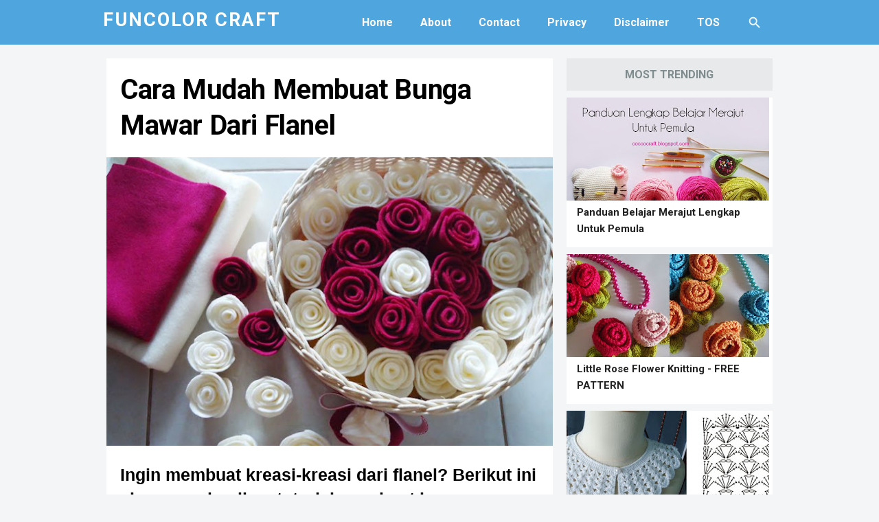

--- FILE ---
content_type: text/html; charset=UTF-8
request_url: https://www.funcolorcraft.com/2016/11/cara-mudah-membuat-bunga-mawar-dari-flanel.html?showComment=1483091883198
body_size: 28450
content:
<!DOCTYPE html>
<HTML class='ltr no-js rwd item' dir='ltr' lang='id_ID'>
<head>
<link href='https://www.blogger.com/static/v1/widgets/55013136-widget_css_bundle.css' rel='stylesheet' type='text/css'/>
<script async='async' src='//pagead2.googlesyndication.com/pagead/js/adsbygoogle.js'></script>
<script>
     (adsbygoogle = window.adsbygoogle || []).push({
          google_ad_client: "ca-pub-3862269827837384",
          enable_page_level_ads: true
     });
</script>
<script async='async' custom-element='amp-auto-ads' src='https://cdn.ampproject.org/v0/amp-auto-ads-0.1.js'>
</script>
<!-- [ Meta Tag SEO ] -->
<meta charset='utf-8'/>
<meta content='width=device-width, initial-scale=1' name='viewport'/>
<meta content='blogger' name='generator'/>
<meta content='text/html; charset=UTF-8' http-equiv='Content-Type'/>
<link href='https://www.blogger.com/openid-server.g' rel='openid.server'/>
<link href="https://www.funcolorcraft.com/" rel='openid.delegate' />
<link href="https://www.funcolorcraft.com/2016/11/cara-mudah-membuat-bunga-mawar-dari-flanel.html" rel='canonical' />
<title>Cara Mudah Membuat Bunga Mawar Dari Flanel - Funcolor Craft</title>
<meta content='Bunga flanel ini bisa digunakan untuk hiasan apa saja. Misalnya ingin membuat kreasi bros atau aksesoris lainnya, bisa untuk tambahan/ tempelan untuk baki lamaran atau hantaran lamaran, parcel, dan hiasan-hiasan lainnya' name='description'/>
<script type='application/ld+json'>{ "@context": "https://schema.org", "@type": "WebSite", "url": "http://www.funcolorcraft.com/", "potentialAction": { "@type": "SearchAction", "target": "http://www.funcolorcraft.com/?q={search_term}", "query-input": "required name=search_term" } }</script>
<meta content='Cara Mudah Membuat Bunga Mawar Dari Flanel, Funcolor Craft: Cara Mudah Membuat Bunga Mawar Dari Flanel, Funcolor Craft' name='keywords'/>
<link href="https://www.funcolorcraft.com/feeds/posts/default" rel='alternate' title='Funcolor Craft - Atom' type='application/atom+xml' />
<link href="https://www.funcolorcraft.com/feeds/posts/default?alt=rss" rel='alternate' title='Funcolor Craft - RSS' type='application/rss+xml' />
<link href='https://www.blogger.com/feeds/7553131309200183289/posts/default' rel='alternate' title='Funcolor Craft - Atom' type='application/atom+xml'/>
<link href='https://blogger.googleusercontent.com/img/b/R29vZ2xl/AVvXsEg3n0inF97ye8Kwtk6Mg2z51m28ARLS1K3Pu2ro4IjJ4nsy88XTKPPAV48yE_KvJNB7ZglNA57hAddhN-sWCfM6Edoj430NJRbToD2PSXb-KlPzk4aoLXN2_fjo07gnGGl1ynqafi-rgccE/s72-c/rose-flanel4-compressed.jpg' rel='image_src'/>
<link href="https://www.funcolorcraft.com/2016/11/cara-mudah-membuat-bunga-mawar-dari-flanel.html" hreflang='x-default' rel='alternate' />
<link href='/favicon.ico' rel='icon' type='image/x-icon'/>
<link href='https://plus.google.com/USER-GOOGLE-PLUS/posts' rel='publisher'/>
<link href='https://plus.google.com/USER-GOOGLE-PLUS/about' rel='author'/>
<link href='https://plus.google.com/USER-GOOGLE-PLUS' rel='me'/>
<meta content='e7DMUBV1Kc8SvjlxPVjng8DMWA7iIZhSytT0ETjoRJY' name='google-site-verification'/>
<meta content='D52EAA4A258F4CBB26F325FDA2B5737D' name='msvalidate.01'/>
<meta content='Indonesia' name='geo.placename'/>
<meta content='FEBE ANDRIAN' name='Author'/>
<meta content='general' name='rating'/>
<meta content='id' name='geo.country'/>
<!-- [ Social Media Meta Tag ] -->
<meta content='Cara Mudah Membuat Bunga Mawar Dari Flanel' property='og:title'/>
<meta content='http://www.funcolorcraft.com/2016/11/cara-mudah-membuat-bunga-mawar-dari-flanel.html' property='og:url'/>
<meta content='article' property='og:type'/>
<meta content='Funcolor Craft' property='og:site_name'/>
<meta content='https://blogger.googleusercontent.com/img/b/R29vZ2xl/AVvXsEg3n0inF97ye8Kwtk6Mg2z51m28ARLS1K3Pu2ro4IjJ4nsy88XTKPPAV48yE_KvJNB7ZglNA57hAddhN-sWCfM6Edoj430NJRbToD2PSXb-KlPzk4aoLXN2_fjo07gnGGl1ynqafi-rgccE/s640/rose-flanel4-compressed.jpg' property='og:image'/>
<meta content='https://www.facebook.com/coccocraft.febeandrian' property='article:author'/>
<meta content='https://www.facebook.com/FebeFuncolor/' property='article:publisher'/>
<meta content='562901580420523' property='fb:app_id'/>
<meta content='100005787193074' property='fb:admins'/>
<meta content='en_US' property='og:locale'/>
<meta content='en_GB' property='og:locale:alternate'/>
<meta content='id_ID' property='og:locale:alternate'/>
<meta content='summary' name='twitter:card'/>
<meta content='Funcolor Craft: Cara Mudah Membuat Bunga Mawar Dari Flanel' name='twitter:title'/>
<meta content='USER-TWITTER' name='twitter:site'/>
<meta content='USER-TWITTER' name='twitter:creator'/>
<style type="text/css">
<!-- /*
<style id='page-skin-1' type='text/css'><!--
*//*
Theme Name       : Gravity
Theme Published  : 05-03-2017
Author           : Arlina Design
Author URL       : https://www.arlinadzgn.com
Published        : https://www.idntheme.com
License          : Premium
*/
/* CSS Reset */
html,body,div,span,applet,object,iframe,h1,h2,h3,h4,h5,h6,p,blockquote,pre,a,abbr,acronym,address,big,cite,code,del,dfn,em,img,ins,kbd,q,s,samp,small,strike,strong,sub,sup,tt,var,b,u,i,center,dl,dt,dd,ol,ul,li,fieldset,form,label,legend,table,caption,tbody,tfoot,thead,tr,th,td,article,aside,canvas,details,embed,figure,figcaption,footer,header,hgroup,menu,nav,output,ruby,section,summary,time,mark,audio,video{margin:0;padding:0;border:0;font-size:100%;font:inherit;vertical-align:baseline;}
/* HTML5 */
article,aside,details,figcaption,figure,footer,header,hgroup,menu,nav,section{display:block;}body{line-height:1;display:block;}*{margin:0;padding:0;}html{display:block;}ol,ul{list-style:none;}blockquote,q{quotes:none;}blockquote:before,blockquote:after,q:before,q:after{background:transparent;}table{border-collapse:collapse;border-spacing:0;}*,*:before, *:after {-webkit-box-sizing:border-box;-moz-box-sizing:border-box;box-sizing:border-box;}ins{background:#fff;}
a:link,a:visited {color:#4fa5de;text-decoration:none;transition:all .3s}a:hover,a:active{color:#4fa5de;outline:0}
body#layout ul{list-style-type:none;list-style:none}body#layout ul li{list-style-type:none;list-style:none}body#layout #headerbwrap{height:auto}body#layout #site-navigationiu{display:none}body#layout #content{}body#layout .widget_searchiu{display:none}.section,.widget{margin:0;padding:0}.section,.widget{margin:0;padding:0;line-height:1.5}.widget ul,.widget li{margin:0;padding:0;line-height:1.5}
html{font-family:sans-serif;-ms-text-size-adjust:100%;-webkit-text-size-adjust:100%}article,aside,details,figcaption,figure,footer,header,hgroup,main,menu,nav,section,summary{display:block}audio,canvas,progress,video{display:inline-block;vertical-align:baseline}audio:not([controls]){display:none;height:0}[hidden],template{display:none}a{background-color:transparent}abbr[title]{border:0}b,strong{font-weight:bold}dfn{font-style:italic}h1{font-size:2em;margin:0.67em 0}mark{background:#ff0;color:#000}small{font-size:80%}sub,sup{font-size:75%;line-height:0;position:relative;vertical-align:baseline}sup{top:-0.5em}sub{bottom:-0.25em}img{border:0}svg:not(:root){overflow:hidden}figure{margin:1em 40px}hr{height:0}
pre{overflow:auto}code,kbd,pre,samp{font-family:monospace,monospace;font-size:1em}button,input,optgroup,select,textarea{color:inherit;font:inherit;margin:0}button{overflow:visible}button,select{text-transform:none}button,html input[type="button"],input[type="reset"],input[type="submit"]{-webkit-appearance:button;cursor:pointer}button[disabled],html input[disabled]{cursor:default}button::-moz-focus-inner,input::-moz-focus-inner{border:0;padding:0}input{line-height:normal}input[type="checkbox"],input[type="radio"]{padding:0}input[type="number"]::-webkit-inner-spin-button,input[type="number"]::-webkit-outer-spin-button{height:auto}input[type="search"]{-webkit-appearance:textfield;}input[type="search"]::-webkit-search-cancel-button,input[type="search"]::-webkit-search-decoration{-webkit-appearance:none}fieldset{border:1px solid #c0c0c0;margin:0 2px;padding:0.35em 0.625em 0.75em}legend{border:0;padding:0}textarea{overflow:auto}optgroup{font-weight:bold}table{border-collapse:collapse;border-spacing:0}td,th{padding:0}html{-webkit-font-smoothing:antialiased}
::selection{background-color:#ede9df}::-moz-selection{background-color:#ede9df}h1,h2,h3,h4,h5,h6{clear:both;font-weight:700;line-height:1.4}h1{font-size:40px;font-size:2.5rem;margin-bottom:1em;margin-top:2em}h2{font-size:28px;font-size:1.750rem;margin-bottom:1em;margin-top:2em}h3{font-size:25px;font-size:1.563rem;margin-bottom:1em;margin-top:1.5em}h4{font-size:22px;font-size:1.375rem;margin-bottom:1em;margin-top:1.5em}h5{font-size:20px;font-size:1.25rem;margin-bottom:0.5em;margin-top:1em}h6{font-size:18px;font-size:1.125rem;margin-bottom:0.5em;margin-top:1em}a{color:inherit;text-decoration:none;transition:background-color .15s ease-in-out,border-color .15s ease-in-out,color .15s ease-in-out,opacity .15s ease-in-out}.entry-content a{color:#4fa5de;}p{margin:0 0 1.5em}b,strong{font-weight:700}dfn,q,cite,em,i{font-style:italic}q{quotes:"" ""}cite{border-bottom:dotted 1px #777}code,kbd,tt,var{color:#777;border-bottom:solid 1px #ccc;font-family:Consolas,'Courier New',monospace;font-size:88.3%}abbr,acronym{border-bottom:1px dotted #777;cursor:help}mark,ins{background-color:#ede9df;text-decoration:none}ul,ol{margin:0 0 1.5em 1.5em;padding:0}li > ul,li > ol{margin-bottom:0;margin-left:1.5em}dl{margin:0}dt{font-weight:600;margin-bottom:0.5em}dd{margin:0 0 1.5em 1.5em}table{border-top:solid 1px #e6e6e6;font-size:93.8%;margin:0 0 1.6em;width:100%}caption{margin-bottom:0.6em}table th,table td{border-bottom:solid 1px #e6e6e6;padding:0.8em 1.3em 0.8em 0}th{font-weight:600;text-align:left}blockquote{color:#777;font-style:italic;margin:0 0 2.4em;padding:12px 0 0 44px;position:relative}blockquote:before{color:#e6e6e6;content:"\201C";font-family:Georgia,serif;font-size:84px;left:-5px;line-height:1;position:absolute;top:-5px}address{margin:0 0 1.5em}pre{border-left:solid 3px #e6e6e6;color:#777;font-family:Consolas,'Courier New',monospace;font-size:88.3%;line-height:1.4;margin:0 0 1.7em;max-width:100%;padding:1.5em;word-wrap:normal}hr{background-color:#e6e6e6;border:0;height:1px;margin:0 0 1.5em}img{height:auto;max-width:100%;vertical-align:middle}figure{margin:0}embed,iframe,object{max-width:100%}button,input,input[type="search"],select,textarea{max-width:100%}.clear:before,.clear:after,.entry-content:before,.entry-content:after,.footer-widgetiu:before,.footer-widgetiu:after{content:"";display:table}.clear:after,.entry-content:after,.footer-widgetiu:after{clear:both}input::-webkit-input-placeholder,textarea::-webkit-input-placeholder,input:-moz-placeholder,textarea:-moz-placeholder,input.placeholder_text,textarea.placeholder_text{color:#444}[placeholder]:focus::-webkit-input-placeholder{transition:opacity .5s .5s ease;opacity:0}
.post ul li span{position:relative;display:block;padding:0;margin:.5em 0 .5em 2em;text-decoration:none;}ol {counter-reset:li;list-style:none;padding:0;margin:0;}ol ol {margin: 0 0 0 2em;}.post ol li{position:relative;display:block;padding:0;margin:.5em 0 .5em 2em;background:#fff;text-decoration:none;}.post ol li:before {content:counter(li);counter-increment:li;position:absolute;left:-2.5em;height:2em;width:2em;text-align:center;}.post-body ul {position:relative;display:block;padding:0;margin:.5em 0 .5em 1.5em;text-decoration:none;}.post-body li {list-style-type:square;}.post-body h1,.post-body h2,.post-body h3,.post-body h4,.post-body h5,.post-body h6{margin:1em auto;}
body{background:#f3f5f6;color:#000;font-family:'Roboto',sans-serif;font-size:16px;line-height:1.8;word-wrap:break-word;font-weight:400;text-rendering:optimizeLegibility;-webkit-font-smoothing:antialiased}
.googlezet{margin:15px auto;text-align:center}

--></style>
<style type='text/css'>
/* Effect */
.ripplelink{position:relative;overflow:hidden;-webkit-transition:all 0.2s ease;-moz-transition:all 0.2s ease;-o-transition:all 0.2s ease;transition:all 0.2s ease;z-index:0}
.ink{display:block;position:absolute;background:rgba(255,255,255,0.3);border-radius:100%;-webkit-transform:scale(0);-moz-transform:scale(0);-o-transform:scale(0);transform:scale(0)}
.animate{-webkit-animation:ripple 0.65s linear;-moz-animation:ripple 0.65s linear;-ms-animation:ripple 0.65s linear;-o-animation:ripple 0.65s linear;animation:ripple 0.65s linear}
@-webkit-keyframes ripple{100%{opacity:0;-webkit-transform:scale(2.5)}}
@-moz-keyframes ripple{100%{opacity:0;-moz-transform:scale(2.5)}}
@-o-keyframes ripple{100%{opacity:0;-o-transform:scale(2.5)}}
@keyframes ripple{100%{opacity:0;transform:scale(2.5)}}
@keyframes jellygrav{from,to{-webkit-transform:scale(1,1);transform:scale(1,1)}25%{-webkit-transform:scale(.9,1.1);transform:scale(.9,1.1)}50%{-webkit-transform:scale(1.1,.9);transform:scale(1.1,.9)}75%{-webkit-transform:scale(.95,1.05);transform:scale(.95,1.05)}}
.quickedit,#ContactForm1,#ContactForm1 br,#sidebar-wrapper,.status-msg-border,.status-msg-wrap{display:none}
body.layout-boxed{padding:20px 10px;}
.layout-boxed .site-wrapperiu{max-width:1000px;}
.siteiu{max-width:1035px;padding:20px;margin:0 auto;overflow:hidden;}
#navbar-iframe{height:0;visibility:hidden;display:none;}
.post-iconspbt{margin:5px 0 0 0;padding:0;}
.post-locationpbt{margin:5px 0;padding:0;}
.entry-metaiu{float:right;padding:2px 7px;margin:25px 0;border-radius:4px;font-size:13px;line-height:18px;color:#95a5a6}
.entry-metaiu a{color:#95a5a6}.entry-metaiu i{font-size:18px;}
/* Header Wrapper */
#grawrap{background:#4fa5de;color:#fff;text-align:left;padding:0;position:relative;transition:none}
.site-brandingindz{max-width:980px;height:auto;padding:0;margin:0 auto;overflow:hidden}
#header-top{position:relative;float:left;text-align:left;padding:15px 0;}
.display-header-textindz .site-imageindz{margin-bottom:12px}
#header-top p.description{display:none;color:#fff;font-size:1.1rem;margin:15px auto 0 auto;padding:3px 0 0 0;font-weight:400}
#header-top .title{letter-spacing:2px;line-height:1.1em;font-size:170%;color:#fff;margin:0;padding:0 0 3px;text-transform:uppercase}
#header-top .title a{color:#fff;line-height:26px;transition:initial;}
#header-top .title a:hover {color:#fff;}
/* Top Navigation */
.menu-navigasi{float:right;text-align:right;max-width:700px;width:70%;overflow:hidden}
#gravity-navigation{font-size:16px;position:relative}
#gravity-navigation *{outline:none;list-style:none}
#gravity-navigation ul{padding:0;text-align:center;}
#gravity-navigation li{float:right;display:inline;padding:0}
#gravity-navigation li a{padding:15px 20px;color:#fff;line-height:65px;text-decoration:none;font-weight:700}
#gravity-navigation li a:hover,#gravity-navigation li a.active{background:rgba(255,255,255,.15);}
#gravity-navigation li.active{}
.tinynav1{display:none;width:100%;margin:auto;border:0;padding:15px 0;background:rgba(255,255,255,0.15);font-weight:700;cursor:pointer;outline:none;color:#fff;text-indent:20px}
.tinynav1 option{color:#222;}
/* Search */
#search-box{width:100%;padding-right:38px;-moz-box-sizing:border-box;-webkit-box-sizing:border-box;box-sizing:border-box}
#search-box form{position:absolute;top:0;right:38px;display:block;line-height:65px;padding:0;margin:0;border:0;background:#4fa5de;width:90%;text-indent:20px;overflow:hidden}
#search-form,.search-button{border:none!important;line-height:28px}
#search-form{background:#4fa5de;color:rgba(255,255,255,.7);width:100%;padding:0 30px 0 10px;font-size:18px;margin:0;text-indent:20px;}
.search-button{padding:0 10px;text-align:center;margin:0;top:20px;right:15px;font-size:16px;color:#fff;position:absolute;background:none;cursor:pointer}
#search-form:focus,#search-form:hover,.search-button:focus,.search-button:hover{border:none;outline:0;color:#ecf0f1}
#search-box,#close-icon{display:none}
.search-icon{float:right;cursor:pointer;color:#fff;line-height:65px;text-decoration:none;font-weight:normal}
.search-icon i{line-height:initial;padding:0 20px;display:table;margin-top:22px;font-size:22px}
.search-button i {font-size:18px;line-height:1.5;}
/* Featured */
.gravityfeatured{display:flex;margin:0 auto 20px auto;width:100%;overflow:hidden;max-width:970px}
.gravfeatureditem{background:rgba(0,0,0,0.02);display:block;position:relative;float:left;overflow:hidden;height:220px;width:25%}
.gravfeatureditem .gracontent{background:#3498db;display:block;position:absolute;z-index:6;bottom:0;left:0;right:0;transform:translate(0,0);opacity:1;visibility:visible;transition:all .3s}
.gravfeatureditem:hover .gracontent{opacity:0;visibility:hidden;transform:translate(0,60px)}
.gravfeatureditem .gracontent h3{font-size:14px;color:#fff;padding:15px;margin:0;text-align:center;overflow:hidden;white-space:nowrap;text-overflow:ellipsis}
.gravfeatureditem .feat-img{width:100%;height:100%;background-size:cover;background-position:50%}
.gravfeatureditem a{display:block;color:rgba(255,255,255,1);position:relative;vertical-align:bottom;z-index:5;height:100%;transition:all .3s}
.gravfeatureditem a:before{content:'';background:#3498db;width:100%;height:100%;position:absolute;z-index:3;top:0;opacity:0;transition:background 0.3s linear,opacity 0.3s linear}
.gravfeatureditem.first a:before,.gravfeatureditem.first .gracontent{background:#56a8df}
.gravfeatureditem.second a:before,.gravfeatureditem.second .gracontent{background:#e49148}
.gravfeatureditem.third a:before,.gravfeatureditem.third .gracontent{background:#5bccb6}
.gravfeatureditem.fourth a:before,.gravfeatureditem.fourth .gracontent{background:#f5b44c}
.gravfeatureditem a:hover:before{opacity:0.9;}
.gravfeatureditem a:after{content:'textsms';font-family:Material Icons;position:absolute;z-index:3;font-size:3rem;top:32%;left:0;right:0;bottom:0;color:#fff;text-align:center;transform:translate(0,-60px);animation:jellygrav .6s linear;opacity:0;visibility:hidden;transition:all .3s}
.gravfeatureditem:hover a:after{opacity:1;visibility:visible;transform:translate(0,0)}
/* Footer */
.footer-linkiu{font-size:87.5%;margin-top:45px;}
.post{background:#fff;margin:0 auto 40px auto;padding:20px;transition:all 0.3s cubic-bezier(.25,.8,.25,1);}
.entry-header-metaiu{color:#999;}
.entry-title{clear:both;letter-spacing:-0.01em;line-height:1.3;margin-bottom:30px;margin-top:0;}
.entry-content cite a{text-decoration:none;}
.introiu{color:#777;font-size:118.8%;line-height:1.6;}
.entry-summaryiu{color:#666;font-size:93.8%;}
a.more-linkiu{text-transform:uppercase;}
.entry-footer{text-align:center;margin-top:45px;}
.entry-footer-metaiu{color:#999;font-size:93.8%;}
.tags-linksiu{margin-top:15px;}
.cat-linksiu:before,.tags-linksiu:before{color:#ddd;display:inline-block;-webkit-font-smoothing:antialiased;position:relative;top:-2px;vertical-align:middle;}
.cat-linksiu:before{content:"\f07c";}
.tags-linksiu:before{content:"\f02c";}
.after-post-widget{margin-top:90px;}
.featured{float:right;margin-top:-3px;}
.featured-icon{background-color:#e6e6e6;border-radius:5px;color:#777;font-size:87.5%;padding:7px 12px 6px;}
.widget_searchiu input[type="search"]{margin-top:0;max-width:320px;width:100%;}
.widget_searchiu .search-submitiu{display:none;}
.footer-areaiu{padding:20px}
.site-bottomiu{background:#fff;color:#7f8c8d;padding:15px 20px;margin:auto;text-align:center;text-transform:uppercase;font-size:14px;border-top:1px solid rgba(0,0,0,0.1)}
.site-infoiu a{color:#7f8c8d}.site-infoiu a:hover{color:#3498db;}
.site-infoiu{font-size:87.5%;}
.site-creditiu{margin-top:5px;}
.footer-top{background:#fff;color:rgba(0,0,0,1);padding:10px 20px;margin:auto;text-align:center;text-transform:uppercase;font-size:15px;border-top:1px solid rgba(0,0,0,0.1)}
.social-container{padding:10px 0}
.social-container ul{display:table;margin:0 auto;padding:0}
.social-container ul li{display:inline-block;letter-spacing:.5px;list-style:none;margin:0 20px;padding:0;}
.social-container ul li a{color:#7f8c8d}.social-container ul li a:hover{color:#3498db}
/* Navigation */
#blog-pager{position:relative;display:table;margin:30px auto;text-align:center;border:0}
#blog-pager-newer-link{float:left}#blog-pager-older-link{float:right}
#blog-pager a:link,#blog-pager a:visited{display:inline-block;background:rgba(0,0,0,0.05);color:rgba(0,0,0,0.5);padding:0;margin:5px;transition:all .3s}
#blog-pager a:link:hover,#blog-pager a:visited:hover{background:rgba(0,0,0,0.05);color:rgba(0,0,0,0.9);}
#blog-pager i{font-size:32px;padding:5px 10px}
/* Banner */
.kotak_iklan1 {position:relative;}
.kotak_iklan1:before{content:'300x250 Ad';position:absolute;background:rgba(25,25,25,.9);color:#fff;top:0;right:0;padding:2px 8px;font-size:80%}
.kotak_iklan1:hover:before{content:'Pasang iklan';}
.banner,.banner2{margin:0 auto 10px auto;text-align:center;overflow:hidden;max-width:970px;}
.banner .widget,.banner2 .widget{width:100%;max-width:100%;margin:0 auto;background:#fff;text-align:center;overflow:hidden;padding:0}
.banner .widget{border-bottom:1px solid rgba(0,0,0,0.08);}
.banner2 .widget{border-top:1px solid rgba(0,0,0,0.08);}
.banner img,.banner iframe,.banner2 img,.banner2 iframe{display:block;margin:0 auto;text-align:center;}
.kotak_iklan{text-align:center;margin:0 auto;transition:all 1s ease-out}
.kotak_iklan .sidebar .widget-content,.kotak_iklan .sidebar-atas .widget-content{padding:0;border:0}
.kotak_iklan .sidebar .widget{margin-bottom:0;padding:0}
.kotak_iklan img{background:#fff;text-align:center;margin:0 auto;padding:4px;border:1px solid transparent;transition:all .6s ease-out}
.kotak_iklan img:hover{background:#fdfdfd;border:1px solid #e6e6e6}
.kotak_iklan2,.kotak_iklan3{text-align:center;margin:0 auto;transition:all 1s ease-out}
.kotak_iklan2 .sidebar .widget-content,.kotak_iklan2 .sidebar-atas .widget-content{padding:0;background:#f2f6f7;box-shadow:0 1px 2px 0 rgba(0,0,0,.1);border:0}
.kotak_iklan2 .sidebar .widget,.kotak_iklan2 .sidebar-atas .widget{margin-bottom:0;padding:0}
.kotak_iklan2 img{text-align:center;transition:all 1s ease-out}
.kotak_iklan2 img:hover{transition:all .5s ease-out}
#HTML2 .widget-content,#HTML4 .widget-content,#HTML5 .widget-content{padding:0;}
/* Back To Top */
#back-to-top{color:#95a5a6;bottom:0;right:0;display:none;text-align:center;text-transform:uppercase;position:fixed;-webkit-transform:translateZ(0);transform:translateZ(0);transition:all 0.2s ease-in-out 0s}
#back-to-top:hover{color:#4fa5de;}#back-to-top:active{color:#4fa5de;}
.back-to-top{position:fixed;bottom:20px;right:20px;z-index:99;-webkit-transform:translateZ(0);transform:translateZ(0)}
.back-to-top i{line-height:normal;font-size:48px;}
/* Responsive */
@media screen and (max-width:1025px) {
#grawrap{padding:0 30px}}
@media screen and (min-width:783px) {
body.layout-boxed{padding:50px 25px;}
.site-titleiu{display:inline-block;}}
@media screen and (max-width:826px){
.gravfeatureditem{width:50%}
.gravfeatureditem.third,.gravfeatureditem.fourth{display:none}}
@media screen and (max-width:769px){
#header-top .title{font-size:240%}
#grawrap{padding:20px}
#header-top{float:none;text-align:center;padding:25px 0}
.tinynav1{display:block}
#gravity-navigation ul#navigation,#indzignbox{display:none}
.menu-navigasi{float:none;max-width:768px;text-align:center;width:100%;margin-top:15px}
#togglemenu{display:none}
.nav-icon-position{position:absolute;top:15px;right:20px;margin-top:20px;float:right}
.nav-icon{display:block;background:#fff;height:36px;width:40px;border-radius:3px;margin:0;padding:0;cursor:pointer;outline:none}
.nav-icon:hover{background:#eee;border:0}
.nav-icon span.icon-line{background:#999}
.icon-line{display:block;background:#bdbdbd;height:2px;width:24px;margin:5px auto}
.fixednav{position:relative;top:70px;padding:0;width:100%;text-align:left}
.fixednav li{background:#fff;display:block;margin:0;padding:15px;border-bottom:1px solid #eee}
.fixednav li:hover{background:#fafafa}
.fixednav li a{padding:0 10px;color:#333}
.fixednav li a:hover{color:#999;width:100%}
.site-infoindz{letter-spacing:.5px;font-size:12px;text-transform:none}
#header-top p.description{display:block}}
@media screen and (max-width:641px){
.post{margin:6px 0}
.siteiu{padding:10px}
.tinynav1{text-indent:10px;}
.site-brandingindz{text-align:center}
.gravfeatureditem{width:100%}
.site-titleindz a:after,.site-titleindz a:after,.gravfeatureditem.second,.gravfeatureditem.third,.gravfeatureditem.fourth{display:none}}
/* Print */
@media print {
html,body{background:none!important;color:#000!important;font-size:10pt!important;}
.after-post-widget,.comments-area .comment-edit-link,.comments-area .reply,.comment-respond,.navigation,#infinite-handle,.footer-areaiu,.footer-linkiu{display:none!important;}
body,.siteiu{padding-left:0;padding-right:0;}}
h2.date-header{margin:10px 0;display:none;}
.main .widget{margin:0 0 5px;padding:0 0 2px;}
.main .Blog{border-bottom-width:0;}
#header .description{}
#comments{padding:10px;margin-bottom:20px;}
#comments h4{font-size:22px;margin-bottom:10px;}
.deleted-comment{font-style:italic;color:gray;}
.feed-links{clear:both;}
</style>
<style type='text/css'>
.entry-title{margin-bottom:15px;}
/* Post */
.siteiu{padding:0;max-width:970px;}
#mainiu{float:left;overflow:hidden;width:67%}
.addwrapp{margin:20px auto}
.postage{margin:25px 0;float:left;}
.postage a{background:#bdc3c7;display:inline-block;font-size:11px;padding:4px 7px;line-height:18px;color:#fff;font-weight:700;cursor:pointer}
.postage a:hover{background:#e74c3c;}
.postag a:hover{background:#111;color:#fff}
.postag a{display:inline-block;margin-bottom:-16px;text-decoration:none;font-size:11px;text-transform:uppercase;cursor:pointer}
.postag a:hover{background:0;color:#555}
.postag a:nth-child(n+4){display:none}
.banner,.banner2{margin:0 auto 20px auto}
.gravityfeatured{margin:20px auto}
/* Sidebar */
#sidebar-wrapper{display:block;padding:0 0 20px 20px;width:33%;max-width:340px;float:left;word-wrap:break-word;overflow:hidden}
#sidebar-wrapper h2,#sidebar-wrapper h3,#sidebar-wrapper h4{background:rgba(0,0,0,0.05);color:#7f8c8d;position:relative;overflow:hidden;margin:0 auto;font-size:1rem;vertical-align:middle;padding:12px;text-align:center;text-transform:uppercase}
#sidebar-wrapper h2 span,#sidebar-wrapper h3 span,#sidebar-wrapper h4 span{display:inline-block;vertical-align:middle}
#sidebar-wrapper .widget ul{margin:0;padding:0}
.widget-content{margin:0;padding:0;overflow:hidden}
.sidebar,.sidebartop {line-height:1.5em;padding:0}
.sidebar ul,.sidebartop ul {padding:0;margin:0}
.BlogArchive #ArchiveList ul li {text-indent:0!important}
.sidebar ul li,.sidebartop ul li{margin:0;padding:10px;border-bottom:1px solid rgba(0,0,0,0.08);}
.sidebar .widget{margin:0}
.sidebartop .widget{margin:0 0 10px 0}
/* Popular Post */
#PopularPosts1 ul li{width:100%;max-width:300px;margin:10px auto;padding:0;border:0}
#PopularPosts1 ul li img{width:100%;max-width:300px;height:auto;list-style:none;padding:0;margin:0}
#PopularPosts1 ul li .item-title{background:#fff;padding:15px}
#PopularPosts1 ul li a{font-weight:700;color:#222;font-size:15px}
#PopularPosts1 ul li a:hover{color:#2980b9;}
#PopularPosts1 .item-snippet{display:none}
#PopularPosts1 .item-thumbnail{position:relative;max-height:150px;overflow:hidden}
#PopularPosts1 .item-thumbnail a:before{position:absolute;top:0;left:-75%;z-index:2;display:block;content:'';width:50%;height:100%;background:linear-gradient(to right,rgba(255,255,255,0) 0%,rgba(255,255,255,.3) 100%);transform:skewX(-25deg)}
#PopularPosts1 .item-thumbnail a:hover:before{animation:shine 1.15s}
@keyframes shine{100%{left:125%}}
/* Label Cloud */
#Label1 .widget-content{background:transparent;padding:0}
.label-size{background:#4fa5de;display:inline-block;float:left;margin:0 1px 1px 0;color:#fff;font-size:12px;text-transform:uppercase;width:100%;transition:all .3s}
.cloud-label-widget-content{text-align:left}
.label-size a,.label-size span{display:inline-block;color:#fff;padding:12px;font-weight:700}
.label-size a{width:70%}
.label-size:hover{background:#4293c8}
.label-count{white-space:nowrap;padding-right:3px;margin-left:-3px;background:rgba(255,255,255,.1);color:#fff;float:right;width:40px;text-align:center;transition:all .3s}
.label-size:hover .label-count,.label-size:focus+.label-count{background-color:rgba(0,0,0,.1)}
/* Label List */
#sidebar-wrapper .Label li{position:relative;background:#fff;color:#444;padding:0;margin:0;text-align:left;width:100%;transition:all .3s ease-out}
#sidebar-wrapper .Label li:hover {background:#fff;color:#cf4d35;}
#sidebar-wrapper .Label li:before {content:"";position:absolute;width:0;height:100%;background:#4fafe9;transition:all .2s ease-in-out;}
#sidebar-wrapper .Label li:hover:before {width:100%;}
#sidebar-wrapper .Label li a{padding:0 0 0 20px;display:block;position:relative;line-height:42px;color:#787878;text-decoration:none;transition:all .3s ease-out}
#sidebar-wrapper .Label li a:hover {color:#fff;}
#sidebar-wrapper .Label li span{float:right;height:42px;line-height:42px;width:42px;text-align:center;display:inline-block;background:#4fafe9;color:#FFF;position:absolute;top:0;right:0;z-index:2}
#sidebar-wrapper .Label li:nth-child(1) span,#sidebar-wrapper .Label li:nth-child(1):before,#sidebar-wrapper .Label li:nth-child(7) span,#sidebar-wrapper .Label li:nth-child(7):before {background:#ca85ca;}
#sidebar-wrapper .Label li:nth-child(2) span,#sidebar-wrapper .Label li:nth-child(2):before,#sidebar-wrapper .Label li:nth-child(8) span,#sidebar-wrapper .Label li:nth-child(8):before {background:#e54e7e;}
#sidebar-wrapper .Label li:nth-child(3) span,#sidebar-wrapper .Label li:nth-child(3):before,#sidebar-wrapper .Label li:nth-child(9) span,#sidebar-wrapper .Label li:nth-child(9):before {background:#61c436;}
#sidebar-wrapper .Label li:nth-child(4) span,#sidebar-wrapper .Label li:nth-child(4):before,#sidebar-wrapper .Label li:nth-child(10) span,#sidebar-wrapper .Label li:nth-child(10):before {background:#f4b23f;}
#sidebar-wrapper .Label li:nth-child(5) span,#sidebar-wrapper .Label li:nth-child(5):before,#sidebar-wrapper .Label li:nth-child(11) span,#sidebar-wrapper .Label li:nth-child(11):before {background:#46c49c;}
#sidebar-wrapper .Label li:nth-child(6) span,#sidebar-wrapper .Label li:nth-child(6):before,#sidebar-wrapper .Label li:nth-child(12) span,#sidebar-wrapper .Label li:nth-child(12):before {background:#607ec7;}
/* Subscribe Box */
#HTML95 h2{background:#e65b48;color:#fff}
#subscribe-box{background:#ff6550;padding:20px}
#subscribe-box p{font-size:15px;color:#fff;margin:0 0 20px;padding:0}
#subscribe-box .emailfield{margin:auto}
#subscribe-box .emailfield input{padding:12px;color:#bcc4ca;border:none;font-size:14px;margin-bottom:16px;width:100%}
#subscribe-box .emailfield input:focus{color:#7f8c8d;outline:none}
#subscribe-box .emailfield .submitbutton{background:rgba(0,0,0,0.1);color:#fff;margin:0;width:100%;letter-spacing:.5px;text-transform:uppercase;transition:all .3s}
#subscribe-box .emailfield .submitbutton:active,#subscribe-box .emailfield .submitbutton:hover{background:rgba(0,0,0,0.2);color:#fff;}
/* Related Post */
#related-gravity {margin:auto;}
#related-gravity h4{padding:10px 0;margin:20px 0;text-align:center;text-transform:uppercase;color:#2980b9;font-size:1.4rem;font-weight:400}
#related-gravity h4 span{padding:6px;display:inline-block;vertical-align:middle}
.relhead {background:#fff;font-size:100%;font-weight:normal;line-height:150%;overflow:hidden;padding:0;}
ul#gravity-summary {margin:0;padding:0 15px;}
ul#gravity-summary li{position:relative;float:left;list-style:none outside none;margin:0 10px 15px 10px;padding:0;overflow:hidden;height:230px;width:46.5%}
ul#gravity-summary li img{background-color:#f1f1f1;width:100%;height:auto;max-width:100%;margin:0 auto;vertical-align:middle;}
ul#gravity-summary li a.relinkjdulx{color:#000;display:block;font-size:15px;font-weight:700;line-height:normal;overflow:hidden;text-align:center;padding:10px 10px 10px 0}
ul#gravity-summary li a.relinkjdulx:hover{color:#3498db;}
.overlayb {position:relative;max-height:180px;overflow:hidden;}
.overlayb:before{content:'';background-color:rgba(0,0,0,0.1);position:absolute;text-align:center;top:0;left:0;right:0;bottom:0;z-index:2;opacity:0;visibility:hidden;transition:all .6s}
.overlayb:hover:before {opacity:1;visibility:visible;}
.news-text{display:none}
/* Shortcodes */
.button{list-style:none;text-align:center;width:95%;margin:10px;padding:2px;font-size:14px;clear:both;}
.button ul {margin:0;padding:0}
.post-body ul.button{background:#f3f3f3;list-style:none;text-align:center;margin:0 auto;padding:10px;font-size:14px;clear:both;z-index:2;width:100%;border-radius:5px;}
.button li{display:inline-block;margin:10px 5px;padding:0;list-style:none;width:47.8%}
.post-body ul.button a.demo,.post-body ul.button a.download{position:relative;display:block;background:#e74c3c;max-width:100%;padding:14px;color:#fff;font-weight:700;font-size:1.1rem;text-align:center;text-transform:uppercase;letter-spacing:0.5px;margin:auto;border-radius:5px;overflow:hidden}
.post-body ul.button a.demo{background:#2980b9}.post-body ul.button a.demo:hover{background:#9b59b6;color:#fff}
.post-body ul.button a.download{background:#2ecc71}.post-body ul.button a.download:hover{background:#27ae60;color:#fff}
.first-letter{float:left;font-size:60px;line-height:60px;padding-top:4px;padding-right:8px;padding-left:3px;font-family:Georgia}
.bagidua {-webkit-column-count:2;-moz-column-count:2;column-count:2;}.bagitiga {-webkit-column-count:3;-moz-column-count:3;column-count:3;}.bagiempat {-webkit-column-count:4;-moz-column-count:3;column-count:4;}
.bagidua img,.bagitiga img,.bagiempat img{-webkit-backface-visibility:hidden;margin-bottom:20px;max-width:100%;}
#wrap{margin:20px auto;text-align:center}
.btn{display:block;background:#3498db;width:100%;padding:14px;color:#fff;font-size:1.1rem;text-align:center;text-transform:uppercase;letter-spacing:0.5px;border-radius:4px;transition:all .3s}
.btn:hover,.btn:active,.btn.down:hover,.btn.down:active{background:#45aef5}
.post-body a:visited.btn,.post-body a:visited.btn.down,.post-body a:link.btn,.post-body a.btn.down,.post-body a.btn:hover,.post-body a.btn:active,.post-body a.btn.down:hover,.post-body a.btn.down:active{color:#fff}
.btn i{margin:0}
.btn.down.anima{-webkit-animation:anim 2s ease-in infinite;animation:anim 2s ease-in infinite}
.videoyoutube{text-align:center;margin:auto;width:100%;}.video-responsive{position:relative;padding-bottom:56.25%;height:0;overflow:hidden;}.video-responsive iframe{position:absolute;top:0;left:0;width:100%;height:100%;border:0}
#flippy{text-align:center;margin:auto;display:inline}
#flippy button{display:block;background:#e74c3c;width:100%;max-width:100%;padding:14px;cursor:pointer;color:#fff;font-weight:700;font-size:16px;text-align:center;border:0;text-transform:uppercase;letter-spacing:0.5px;margin:auto;border-radius:3px;transition:all .3s}
#flippy button:hover, #flippy button:focus {background:#ecf0f1;outline:none;color:#bdc3c7;}
#flippanel {padding:20px;display:none;text-align:left;background:#ecf0f1;margin:10px 0 0 0;}
#flippanel img {background:#e6eaeb;margin:10px auto;}
/* Other */
.post-body .separator:nth-of-type(1) img{width:100%;}
.post-body .separator:nth-of-type(1){position:relative;margin:0 -20px 1.5px -20px;overflow:hidden;max-height:420px;}
.post-body a.img,.post-body .separator a {margin-left:0!important;margin-right:0!important;}
#flippanel .separator:nth-of-type(1),.post-body .bagidua .separator:nth-of-type(1),.post-body .bagitiga .separator:nth-of-type(1),.post-body .bagiempat .separator:nth-of-type(1){margin:auto;max-height:500px;}
#flippanel .separator:nth-of-type(1) img,.post-body .bagidua .separator:nth-of-type(1) img,.post-body .bagitiga .separator:nth-of-type(1) img,.post-body .bagiempat .separator:nth-of-type(1) img{width:auto;}
/* Post */
.post{background:#fff;margin:0 auto;}
.post-body{padding:0;line-height:1.7}
/* Komentar */
#comments iframe{max-width:100%;}
#comments{background:#fff;position:relative;margin:auto;padding:20px}
#comment_block{position:relative}
.comment_avatar_wrap{width:52px;height:52px;padding:0;text-align:center;margin-bottom:20px}
#comments .avatar-image-container{float:left;margin:0 10px 0 0;width:52px;height:52px;max-width:52px;max-height:52px;padding:0;margin-bottom:10px;border-radius:100%}
#comments .avatar-image-container img{width:52px;height:52px;max-width:52px;max-height:52px;background:url(https://blogger.googleusercontent.com/img/b/R29vZ2xl/AVvXsEhzVzV5Ev_QJ1GWGXGtbqFMIdmBkr6kJFrgmWnTYDB_DBprY40R8v9eNvBprUeR32h6FoL46hYlHK-KjSWhqxYL8xfJ2IsyiCjSc6hzcIQvnhg_D_VnVUxPEyNrNefjCNBwlrI2ixE5xTRt/s1600/anon.jpg) no-repeat}
.comment_name{font-weight:700;position:relative;margin:0 auto 15px auto}
.comment_name a{padding:0;font-size:16px;text-decoration:none;color:#222}
.comment_service{margin-top:5px}
.comment_date{color:#bdc3c7;float:right;font-weight:normal}
.comment_date a{color:#bdc3c7;float:right;font-size:11px;}
.comment_date a:hover{color:#a9a9a9;text-decoration:none}
.comment_body{margin-left:66px;margin-top:-72px;background:#f3f5f6;padding:20px;border-radius:4px;}
.comment_body p{line-height:1.5em;margin:0;color:#222;font-size:15px;word-wrap:break-word;}
.comment_admin .comment_name a{color:#222}
.comment_admin .comment_date a{color:#222}
.comment_admin .comment_body{background:#ffe4c4;}
.comment_admin .comment_body p{color:#222;}
.comment_inner{margin:12px 0}
.comment_child .comment_wrap{padding-left:7%}
a.comment_reply{display:inline-block;margin-top:10px;color:#95a5a6;text-align:center;text-decoration:none;font-size:14px}
a.comment_reply:hover{color:#2980b9;}
.unneeded-paging-control{display:none}
.comment-form{max-width:100%;!important}
#comment-editor{width:100%!important;background:transparent url(https://4.bp.blogspot.com/-jSUS8v5kwpQ/U8Z_6Ufr-PI/AAAAAAAAEYY/o4cQPKvt8vQ/s1600/loading.gif) no-repeat 50% 30%;height:220px;}
.comment_form a{text-decoration:none;text-transform:uppercase;font-size:15px}
.comment-form p{background:#ecf0f1;padding:15px;margin:5px 0 15px;color:#7f8c8d;font-size:14px;line-height:1.3em;border-radius:3px;position:relative;max-width:100%}
.comment-form p:after{content:"";width:0;height:0;position:absolute;bottom:-16px;left:15px;border:8px solid transparent;border-color:#f9f9f9 transparent transparent}
.comment_reply_form{padding:0 0 0 70px}
.comment_reply_form .comment-form{width:99%}
a.comment-delete{float:right;margin:-3px 0 0 9px}
a.comment-delete i{font-size:14px}
.comment_emo_list .item{float:left;display:block;text-align:center;margin:10px 10px 0 0;height:40px;width:41px}
.comment_emo_list span{display:block;font-weight:bold;font-size:11px;letter-spacing:1px}
.comment_youtube{max-width:100%!important;width:400px;height:225px;display:block;margin:auto}
.comment_img{max-width:100%!important}
.deleted-comment{padding:10px 10px 10px 10px;display:block;color:#CCC}
.comment_header{width:50px}
img.comment_emo {width:16px;height:16px;}
#respond{overflow:hidden;padding-left:10px;clear:both}
.comment_avatar img{width:52px;height:auto;background:#ecf0f1;border-radius:100%}
iframe{border:none;overflow:hidden}
.small-button1 a{font-size:12px;cursor:pointer;font-weight:400;margin:17px 5px 5px 0;text-decoration:none;text-transform:none;text-decoration:none!important;display:inline-block;color:#fff;padding:4px 14px;cursor:pointer;border-radius:2px;background-color:#1daced;transition:all 0.3s ease-out}
.small-button1:hover a{background-color:#1a9eda;color:#fff;display:inline-block;text-decoration:none!important}
span.small-button1{text-align:left;display:inline-block}
#emo-box,#hide-emo,.comment_author_flag{display:none}
/* Blog Pager */
#blog-pager{background:#2980b9;position:relative;display:block;margin:auto;text-align:center;border:0;padding:20px}
#blog-pager a:link,#blog-pager a:visited{display:inline-block;background:none;color:rgba(255,255,255,0.6);padding:0;margin:5px;transition:all .3s}
#blog-pager a:link:hover,#blog-pager a:visited:hover{background:transparent;color:rgba(255,255,255,1);}
/* CSS Image Lightbox */
#jquery-overlay{position:absolute;top:0;left:0;z-index:100;width:100%;height:500px}
#jquery-lightbox{position:absolute;top:0;left:0;width:100%;z-index:100;text-align:center;line-height:0}
#jquery-lightbox a,#jquery-lightbox a:hover{border:none}
#jquery-lightbox a img{border:none}
#lightbox-container-image-box{position:relative;background-color:#fff;width:250px;height:250px;margin:0 auto;max-width:100%!important}
#lightbox-container-image{padding:10px}
#lightbox-loading{display:none!important}
#lightbox-nav{position:absolute;top:25%;left:0;height:100%;width:100%;z-index:10}
#lightbox-container-image-box >#lightbox-nav{left:0;transition:All 0.2s ease}
#lightbox-nav a{outline:none}
#lightbox-nav-btnPrev,#lightbox-nav-btnNext{width:49%;height:100%;display:block;transition:All 0.2s ease}
#lightbox-nav-btnPrev{left:10%;float:left;transition:All 0.2s ease}
#lightbox-nav-btnNext{right:10%;float:right;transition:All 0.2s ease}
#lightbox-container-image-data-box{display:none}
#lightbox-container-image-data{padding:0 10px;color:#818d99}
#lightbox-container-image-data #lightbox-image-details{width:70%;float:left;text-align:left}
#lightbox-image-details-caption{font-weight:normal}
#lightbox-image-details-currentNumber{position:absolute;display:block;text-align:center;margin:2% auto;left:0;right:0;color:#fff;font-size:12px;}
#lightbox-secNav-btnClose{width:66px;float:right;padding-bottom:0.7em}
/* Responsive */
@media screen and (max-width:769px) {
#mainiu,#sidebar-wrapper{float:none;width:100%;max-width:100%;}
#sidebar-wrapper{padding:10px}
#mainiu{margin:0 auto 20px auto}
#related-gravity h4{margin:0 0 5px;border-bottom:1px solid rgba(0,0,0,0.12)}
ul#gravity-summary li{float:left;list-style:none;overflow:hidden;width:50%;padding:10px 0;height:180px;margin:0}
ul#gravity-summary li a.relinkjdulx{font-size:13px;font-weight:400;padding:5px 5px 5px 4px}
ul#gravity-summary li .overlaytext{float:left;display:inline-block;font-size:12px;font-weight:700;line-height:normal;overflow:hidden;padding:0}
ul#gravity-summary li .overlayb{display:inline-block;float:left;height:auto;margin:0 4px}
ul#gravity-summary li img{height:auto;}
.bagidua,.bagitiga,.bagiempat{-webkit-column-count:1;-moz-column-count:1;column-count:1;}}
@media screen and (max-width:641px) {
ul#gravity-summary li{width:100%;height:initial;}
ul#gravity-summary li a.relinkjdulx{font-size:13px;font-weight:400;padding:15px 5px}
#comments{background:#ecf0f1;padding:10px}
#comments h3{margin:0;padding:10px;font-size:1.2rem}
.comment_header{width:100%}
.comment_avatar{float:left}
.comment_inner{margin:7px 0}
.comment_body,.comment_admin .comment_body{background:#fff;margin:0;padding:10px;border-radius:0 0 4px 4px}
.comment_child .comment_wrap{padding-left:3%}
.comment_avatar_wrap{background:#fff;height:initial;width:100%;padding:0;text-align:left;margin:0;position:relative;overflow:hidden;border-bottom:1px solid rgba(0,0,0,0.15);border-radius:4px 4px 0 0}
.comment_avatar{float:left;padding:7px;border-radius:100%}
.comment_avatar img{width:32px;height:auto;background:#ecf0f1;border-radius:100%}
a.comment_reply{display:inline-block;margin-top:15px;margin-right:15px;color:#aaa;text-align:center;text-decoration:none;font-size:12px;float:right}}
</style>
<script async='async' custom-element='amp-auto-ads' src='https://cdn.ampproject.org/v0/amp-auto-ads-0.1.js'>
</script><link href='https://www.blogger.com/dyn-css/authorization.css?targetBlogID=7553131309200183289&amp;zx=9486af0e-3e67-47c1-8f72-8e0d6ffd7500' media='none' onload='if(media!=&#39;all&#39;)media=&#39;all&#39;' rel='stylesheet'/><noscript><link href='https://www.blogger.com/dyn-css/authorization.css?targetBlogID=7553131309200183289&amp;zx=9486af0e-3e67-47c1-8f72-8e0d6ffd7500' rel='stylesheet'/></noscript>
<meta name='google-adsense-platform-account' content='ca-host-pub-1556223355139109'/>
<meta name='google-adsense-platform-domain' content='blogspot.com'/>

<!-- data-ad-client=ca-pub-3862269827837384 -->

</head>
<!-- <body><amp-auto-ads type="adsense" data-ad-client="ca-pub-3862269827837384"> </amp-auto-ads><div></div> -->
<body class='loading'>
<header class='site-headerindz' id='grawrap' itemscope='itemscope' itemtype='https://schema.org/SiteNavigationElement'>
<div class='site-brandingindz'>
<div class='header-top section' id='header-top'><div class='widget Header' data-version='1' id='Header1'>
<div id='header-inner'>
<div class='titlewrapper'>
<h2 class='title'>
<a href="https://www.funcolorcraft.com/" itemprop='url' title='Funcolor Craft'>
<span itemprop='name'>Funcolor Craft</span>
</a>
</h2>
</div>
<div class='descriptionwrapper'>
<p class='description'><span>Crochet~Knitting~Tutorial and Free Patterns

</span></p>
</div>
</div>
</div></div>
<div class='menu-navigasi section' id='menu-navigasi'><div class='widget PageList' data-version='1' id='PageList1'>
<h2 style='display:none;'>
Pages
</h2>
<div class='widget-content'>
<nav id='gravity-navigation'>
<ul id='navigation'>
<li class='search-sosprofil'>
<div id='search-box'>
<form action='/search' method='get'>
<input id='search-form' name='q' onblur='if(this.value==&#39;&#39;)this.value=this.defaultValue;' onfocus='if(this.value==this.defaultValue)this.value=&#39;&#39;;' required='required' type='text' value='Search here and hit enter'/>
<button class='search-button' title='Search' type='submit'><i class='material-icons'>search</i></button>
</form>
</div>
<div class='sos-profil' id='sos-profil'></div>
<div class='search-icon' onclick='openSosprofil()'>
<div id='search-icon'>
<i class='material-icons'>search</i>
</div>
<div id='close-icon'>
<i class='material-icons'>close</i>
</div>
</div>
</li>
<li><a href="https://www.funcolorcraft.com/p/terms-and-conditions.html">TOS</a></li>
<li><a href="https://www.funcolorcraft.com/p/disclaimer.html">Disclaimer</a></li>
<li><a href="https://www.funcolorcraft.com/p/blog-page_9.html">Privacy</a></li>
<li><a href="https://www.funcolorcraft.com/p/contact.html">Contact</a></li>
<li><a href="https://www.funcolorcraft.com/p/blog-page_16.html">About</a></li>
<li><a href="https://www.funcolorcraft.com/">Home</a></li>
</ul>
</nav>
</div>
</div></div>
</div>
</header>
<div class='clear'></div>
<div class='site-wrapperiu'>
<div class='siteiu' id='pageiu'>
<div class='gravityfeaturedz no-items section' id='gravityfeatured'></div>
<div class='clear'></div>
<div class='banner section no-items section' id='banner'></div>
<div class='clear'></div>
<div class='site-mainiu' id='mainiu' role='main'>
<div class='mainblog section' id='mainblog'><div class='widget Blog' data-version='1' id='Blog1'>
<div class='blog-posts hfeed'>
<!--Can't find substitution for tag [defaultAdStart]-->

          <div class="date-outer">
        
<h2 class='date-header'><span>11/15/2016</span></h2>

          <div class="date-posts">
        
<div class='post-outer'>
<article class='post hentry'>
<div class='wrapost'>
<h1 class='ripplelink post-title entry-title'>
Cara Mudah Membuat Bunga Mawar Dari Flanel
</h1>
<div class='post-header-line-1'></div>
<div class='addwrapp'>
<div class='addthis_inline_share_toolbox_54h7'></div>
</div>
<div class='post-body entry-content' id='post-body-7168414779428013527'>
<div id='adsense-content' style='display:block;text-align: center'>

<!-- fun-tautan -->
<ins class="adsbygoogle"
     style="display:block"
     data-ad-client="ca-pub-3862269827837384"
     data-ad-slot="9318608558"
     data-ad-format="link"></ins>
<script>
(adsbygoogle = window.adsbygoogle || []).push({});
</script>

</div>
<div id='adsense-target'><div class="separator" style="clear: both; text-align: center;">
<a href="https://blogger.googleusercontent.com/img/b/R29vZ2xl/AVvXsEg3n0inF97ye8Kwtk6Mg2z51m28ARLS1K3Pu2ro4IjJ4nsy88XTKPPAV48yE_KvJNB7ZglNA57hAddhN-sWCfM6Edoj430NJRbToD2PSXb-KlPzk4aoLXN2_fjo07gnGGl1ynqafi-rgccE/s1600/rose-flanel4-compressed.jpg" imageanchor="1" style="margin-left: 1em; margin-right: 1em;"><img alt="Cara Mudah Membuat Bunga Mawar Dari Flanel" border="0" height="456" src="https://blogger.googleusercontent.com/img/b/R29vZ2xl/AVvXsEg3n0inF97ye8Kwtk6Mg2z51m28ARLS1K3Pu2ro4IjJ4nsy88XTKPPAV48yE_KvJNB7ZglNA57hAddhN-sWCfM6Edoj430NJRbToD2PSXb-KlPzk4aoLXN2_fjo07gnGGl1ynqafi-rgccE/s640/rose-flanel4-compressed.jpg" title="Cara Mudah Membuat Bunga Mawar Dari Flanel" width="640" /></a></div>
<h3>
<span style="font-family: &quot;arial&quot; , &quot;helvetica&quot; , sans-serif;">Ingin membuat kreasi-kreasi dari flanel? Berikut ini akan saya bagikan tutorial membuat bunga mawar dari flanel yang sangat mudah dan kamu pasti bisa membuatnya juga. Sebagai contoh kita akan membuat bunga Rose atau mawar.</span></h3>
<h3>
<a name="more"></a></h3>
<span style="font-family: &quot;arial&quot; , &quot;helvetica&quot; , sans-serif;">Bunga flanel ini bisa digunakan untuk hiasan apa saja. Misalnya ingin membuat kreasi bros atau aksesoris lainnya, bisa untuk tambahan/ tempelan untuk baki lamaran atau hantaran lamaran, parcel, dan hiasan-hiasan lainnya. Berikut cara membuatnya..</span><br />
<br />
<span style="font-family: &quot;arial&quot; , &quot;helvetica&quot; , sans-serif;"><br /></span>
<u><b><span style="font-family: &quot;arial&quot; , &quot;helvetica&quot; , sans-serif;">Bahan dan alat yang digunakan :</span></b></u><br />
<span style="font-family: &quot;arial&quot; , &quot;helvetica&quot; , sans-serif;">Kain flanel</span><br />
<span style="font-family: &quot;arial&quot; , &quot;helvetica&quot; , sans-serif;">Gunting</span><br />
<span style="font-family: &quot;arial&quot; , &quot;helvetica&quot; , sans-serif;">Lem tembak</span><br />
<br />
<u><b><span style="font-family: &quot;arial&quot; , &quot;helvetica&quot; , sans-serif;">Cara Membuatnya, ikuti langkah-langkah berikut (lihat gambar) :</span></b></u><br />
<br />
<br />
<span style="font-family: &quot;arial&quot; , &quot;helvetica&quot; , sans-serif;">Sebelum mengikuti langkah-langkah cara pembuatan, buatlah beberapa lembar kelopak bunga dengan jumlah sebagai berikut :</span><br />
<br />
<span style="font-family: &quot;arial&quot; , &quot;helvetica&quot; , sans-serif;">- Diameter 5 cm = 5 lembar</span><br />
<span style="font-family: &quot;arial&quot; , &quot;helvetica&quot; , sans-serif;">- Diameter 5,5 cm =&nbsp; 5 lembar</span><br />
<br />
<span style="font-family: &quot;arial&quot; , &quot;helvetica&quot; , sans-serif;">1. Gunting kain flanel menjadi bentuk bulatan dengan diameter kurang lebih 5cm (bisa diperkecil atau diperbesar, sesuai besarnya bunga yang diinginkan). Kemudian potong melingkar untuk bagian bawah bunga (gambar no.1). </span><br />
<span style="font-family: &quot;arial&quot; , &quot;helvetica&quot; , sans-serif;"><br /></span>
<span style="font-family: &quot;arial&quot; , &quot;helvetica&quot; , sans-serif;">2. Olesi bagian bawah kelopak yang dipotong cekung dengan menggunakan lem tembak.</span><br />
<span style="font-family: &quot;arial&quot; , &quot;helvetica&quot; , sans-serif;"><br /></span>
<span style="font-family: &quot;arial&quot; , &quot;helvetica&quot; , sans-serif;">3. Gulung kelopak bunga seperti gambar no.3 untuk membuat bagian dalam bunga.</span><br />
<br />
<div class="separator" style="clear: both; text-align: center;">
<a href="https://blogger.googleusercontent.com/img/b/R29vZ2xl/AVvXsEhhwXSVBFz5WEtfLZi6eFfAm5j2APau84EWquc0ou9hxUY8k7pt4zmcgm9II0TJGyf14KdFlWArqYIgaaH2pA0J1tQ2XnrymmaEzxtTonQAJHbJ66eRxGuTeJz6o8LoW67CDhN7vIvd4tPd/s1600/rose-flanel1-compressed.jpg" imageanchor="1" style="margin-left: 1em; margin-right: 1em;"><img alt="Cara Mudah Membuat Bunga Mawar Dari Flanel" border="0" height="480" src="https://blogger.googleusercontent.com/img/b/R29vZ2xl/AVvXsEhhwXSVBFz5WEtfLZi6eFfAm5j2APau84EWquc0ou9hxUY8k7pt4zmcgm9II0TJGyf14KdFlWArqYIgaaH2pA0J1tQ2XnrymmaEzxtTonQAJHbJ66eRxGuTeJz6o8LoW67CDhN7vIvd4tPd/s640/rose-flanel1-compressed.jpg" title="Cara Mudah Membuat Bunga Mawar Dari Flanel" width="640" /></a></div>
<br />
<span style="font-family: &quot;arial&quot; , &quot;helvetica&quot; , sans-serif;">&nbsp;4. Setelah bagian dalam bunga sudah jadi, ambil kelopak bunga lainnya, olesi dengan lem seperti sebelumnya, lalu rekatkan dan tata pada sisi luar bunga. Saat menempelkan, atur kelopak dengan sedikit menumpuknya di kelopak sebelumnya. </span><span style="font-family: &quot;arial&quot; , &quot;helvetica&quot; , sans-serif;">Lakukan sampai lembaran kelopak bunga habis.</span><br />
<br />
<span style="font-family: &quot;arial&quot; , &quot;helvetica&quot; , sans-serif;">5. Seperti contoh pada gambar no.5, adalah 4 lembar kelopak yang sudah direkatkan melingkar dan diatur pada setiap sisi bunga.</span><br />
<span style="font-family: &quot;arial&quot; , &quot;helvetica&quot; , sans-serif;"><br /></span>
<span style="font-family: &quot;arial&quot; , &quot;helvetica&quot; , sans-serif;">6. Setelah semua kelopak direkatkan, hasilnya akan seperti gambar no.6. Bunga rose dari flanel sudah jadii..!</span><br />
<span style="font-family: &quot;arial&quot; , &quot;helvetica&quot; , sans-serif;"><br /></span>
<span style="font-family: &quot;arial&quot; , &quot;helvetica&quot; , sans-serif;">Pada gambar dibawah ini adalah contoh menggunakan bunga flanel untuk hiasan keranjang lamaran.</span><br />
<br />
<span style="font-family: &quot;arial&quot; , &quot;helvetica&quot; , sans-serif;"><br /></span>
<br />
<div class="separator" style="clear: both; text-align: center;">
<a href="https://blogger.googleusercontent.com/img/b/R29vZ2xl/AVvXsEiZPg_eX4BbfYzLqb55unMhiyZvpUP0it5X9iQK6G60YudX5heKRxfE9j7czu43a6ER3Qi6S0xRVbx2FjKnAOG2ASu3mEyalxg43EIMWsfdNuB_csss-xyGxVnzT-9oh4z-YWdQ4pLHzDN8/s1600/rose-flanel3-compressed.jpg" imageanchor="1" style="margin-left: 1em; margin-right: 1em;"><img alt="Cara Mudah Membuat Bunga Mawar Dari Flanel" border="0" height="456" src="https://blogger.googleusercontent.com/img/b/R29vZ2xl/AVvXsEiZPg_eX4BbfYzLqb55unMhiyZvpUP0it5X9iQK6G60YudX5heKRxfE9j7czu43a6ER3Qi6S0xRVbx2FjKnAOG2ASu3mEyalxg43EIMWsfdNuB_csss-xyGxVnzT-9oh4z-YWdQ4pLHzDN8/s640/rose-flanel3-compressed.jpg" title="Cara Mudah Membuat Bunga Mawar Dari Flanel" width="640" /></a></div>
<span style="font-family: &quot;arial&quot; , &quot;helvetica&quot; , sans-serif;"><br /></span>
<br />
<span style="font-family: &quot;arial&quot; , &quot;helvetica&quot; , sans-serif;">Nah, mudah bukan cara membuatnya?&nbsp;</span><br />
<span style="font-family: &quot;arial&quot; , &quot;helvetica&quot; , sans-serif;">Ayo, tunggu apa lagi. Buat dan kembangkan kreasimu dengan menciptakan bunga-bunga flanel lainnya.</span><br />
<span style="font-family: &quot;arial&quot; , &quot;helvetica&quot; , sans-serif;"><br /></span><div style='text-align: center;'>
<!-- fun-responsive -->
<ins class="adsbygoogle"
     style="display:block"
     data-ad-client="ca-pub-3862269827837384"
     data-ad-slot="4888408959"
     data-ad-format="auto"></ins>
<script>
(adsbygoogle = window.adsbygoogle || []).push({});
</script>
</div>
</div>
<script type='text/javascript'>
function insertAfter(addition,target) {
var parent = target.parentNode;
if (parent.lastChild == target) {
parent.appendChild(addition);
} else {
parent.insertBefore(addition,target.nextSibling);
}
}
var adscont = document.getElementById("adsense-content");
var target = document.getElementById("adsense-target");
var linebreak = target.getElementsByTagName("br");
if (linebreak.length > 0){
insertAfter(adscont,linebreak[1]);
}
</script>
<div class='bottom-parent'>
<div class='entry-metaiu'>
<span class='post-author vcard'><i class='material-icons'>person_outline</i>
<span class='fn' itemprop='author' itemscope='itemscope' itemtype='https://schema.org/Person'><meta content='https://www.blogger.com/profile/08090848277976063660' itemprop='url'/><a class='g-profile' href='https://www.blogger.com/profile/08090848277976063660' rel='author' title='author profile'><span itemprop='name'>Febe Andrian</span></a></span></span>&nbsp;
<meta content='http://www.funcolorcraft.com/2016/11/cara-mudah-membuat-bunga-mawar-dari-flanel.html' itemprop='url'/><i class='material-icons'>schedule</i>
<a class='timestamp-link' href="https://www.funcolorcraft.com/2016/11/cara-mudah-membuat-bunga-mawar-dari-flanel.html" rel='bookmark' title='permanent link'><span class='published updated' itemprop='datePublished' title='2016-11-15T09:23:00+07:00'>11/15/2016</span></a>&nbsp;
</div>
<p class='postage'><a href="https://www.funcolorcraft.com/search/label/Craft?&max-results=9" rel='tag' title='Craft'>Craft</a></p>
</div>
</div>
<div class='clear'></div>
</div>
<div class='post-location post-locationpbt'>
</div>
</article>
<div class='clear'></div>
<div class='blog-pager' id='blog-pager'>
<span id='blog-pager-newer-link'>
<a class='blog-pager-newer-link' href="https://www.funcolorcraft.com/2016/11/cara-mudah-belajar-merajut-amigurumi.html" id='Blog1_blog-pager-newer-link' title='Newer Post'><i class='material-icons'>arrow_back</i></a>
</span>
<span id='blog-pager-older-link'>
<a class='blog-pager-older-link' href="https://www.funcolorcraft.com/2016/10/baby-hat-knitted-pattern-doraemon.html" id='Blog1_blog-pager-older-link' title='Older Post'><i class='material-icons'>arrow_forward</i></a>
</span>
<a class='home-link' href="https://www.funcolorcraft.com/"><i class='material-icons'>apps</i></a>
</div>
<div class='clear'></div>
<script type='text/javascript'>/*<![CDATA[*/function saringtags(r,l){for(var e=r.split("<"),n=0;n<e.length;n++)-1!=e[n].indexOf(">")&&(e[n]=e[n].substring(e[n].indexOf(">")+1,e[n].length));return e=e.join(""),e=e.substring(0,l-1)}function relpostimgcuplik(r){for(var l=0;l<r.feed.entry.length;l++){var e=r.feed.entry[l];reljudul[relnojudul]=e.title.$t,postcontent="","content"in e?postcontent=e.content.$t:"summary"in e&&(postcontent=e.summary.$t),relcuplikan[relnojudul]=saringtags(postcontent,numchars),"media$thumbnail"in e?postimg=e.media$thumbnail.url:postimg="https://1.bp.blogspot.com/-htG7vy9vIAA/Tp0KrMUdoWI/AAAAAAAABAU/e7XkFtErqsU/s1600/grey.GIF",relgambar[relnojudul]=postimg;for(var n=0;n<e.link.length;n++)if("alternate"==e.link[n].rel){relurls[relnojudul]=e.link[n].href;break}relnojudul++}}function contains(r,l){for(var e=0;e<r.length;e++)if(r[e]==l)return!0;return!1}function artikelterkait(){for(var r=new Array(0),l=new Array(0),e=new Array(0),n=new Array(0),t=0;t<relurls.length;t++)contains(r,relurls[t])||(r.length+=1,r[r.length-1]=relurls[t],l.length+=1,l[l.length-1]=reljudul[t],e.length+=1,e[e.length-1]=relcuplikan[t],n.length+=1,n[n.length-1]=relgambar[t]);reljudul=l,relurls=r,relcuplikan=e,relgambar=n;for(var t=0;t<reljudul.length;t++){var a=Math.floor((reljudul.length-1)*Math.random()),u=reljudul[t],i=relurls[t],o=relcuplikan[t],s=relgambar[t];reljudul[t]=reljudul[a],relurls[t]=relurls[a],relcuplikan[t]=relcuplikan[a],relgambar[t]=relgambar[a],reljudul[a]=u,relurls[a]=i,relcuplikan[a]=o,relgambar[a]=s}for(var g,m=0,d=Math.floor((reljudul.length-1)*Math.random()),c=d,h=document.URL;relmaxtampil>m&&(relurls[d]==h||(g="<li class='news-title clearfix'>",g+="<a href='"+relurls[d]+"' rel='nofollow' target='_top' title='"+reljudul[d]+"'><div class='overlayb'><img src='"+relgambar[d]+"' /></div></a>",g+="<div class='overlaytext'><a class='relinkjdulx' href='"+relurls[d]+"' target='_top'>"+reljudul[d]+"</a></div>",g+="<span class='news-text'>"+relcuplikan[d]+"</span>",g+="</li>",document.write(g),m++,m!=relmaxtampil))&&(d<reljudul.length-1?d++:d=0,d!=c););}var relnojudul=0,relmaxtampil=4,numchars=90,reljudul=new Array,relurls=new Array,relcuplikan=new Array,relgambar=new Array;/*]]>*/</script>
<div id='related-gravity'>
<div class='relhead'>
<h4><span>Related Post</span></h4>
<div class='clear'></div>
<script src='/feeds/posts/default/-/Craft?alt=json-in-script&amp;callback=relpostimgcuplik&amp;max-results=50' type='text/javascript'></script>
<ul id='gravity-summary'>
<script type='text/javascript'>artikelterkait();</script>
</ul>
</div>
</div>
<div class='comments' id='comments'>
<h3>
9
komentar
</h3>
<div class='clear'></div>
<div id='comment_block'>
<div class='data:comment.adminClass' id='c676793442329728375'>

            <div class='comment_inner'>
         
<div class='comment_header'>
<div class='comment_avatar_wrap'>
<div class='comment_avatar'>
<img alt='avatar' src='//www.blogger.com/img/blogger_logo_round_35.png' title='Dzulgunar Muhammad Nasir'/>
</div>
<a class='comment_reply' href='#r_c676793442329728375' id='rc676793442329728375' onclick='javascript:Display_Reply_Form(this)' title='Balas'>Balas</a>
</div>
<div class='clear'></div>
</div>
<div class='comment_body'>
<span class='comment_arrow'></span>
<div class='comment_name'>
<a href='https://www.blogger.com/profile/03559307769678986351' rel='nofollow' target='_blank' title='Dzulgunar Muhammad Nasir'>
Dzulgunar Muhammad Nasir
</a>
<span class='comment_service'>
<a class='comment-delete' href='https://www.blogger.com/delete-comment.g?blogID=7553131309200183289&amp;postID=676793442329728375' title='Delete Comment'>
<i class='material-icons'>close</i>
</a>
<span class='comment_date'>
<a href="https://www.funcolorcraft.com/2016/11/cara-mudah-membuat-bunga-mawar-dari-flanel.html?showComment=1483091883198#c676793442329728375" rel='nofollow' title='comment permalink'>
12/30/16, 4:58&#8239;PM
</a>
</span>
</span>
</div>
<p>
Nice. Now I know how to make it. 
</p>
<div class='clear'></div>
</div>
<div class='clear'></div>
         </div>
         <div class='clear'></div>
<div class='comment_child'></div>
<div class='comment_reply_form' id='r_f_c676793442329728375'></div>
</div>
<div class='data:comment.adminClass' id='c8917304500463562818'>

            <div class='comment_inner comment_admin'>
            
<div class='comment_header'>
<div class='comment_avatar_wrap'>
<div class='comment_avatar'>
<img alt='avatar' src='//www.blogger.com/img/blogger_logo_round_35.png' title='Febe Andrian'/>
</div>
<a class='comment_reply' href='#r_c8917304500463562818' id='rc8917304500463562818' onclick='javascript:Display_Reply_Form(this)' title='Balas'>Balas</a>
</div>
<div class='clear'></div>
</div>
<div class='comment_body'>
<span class='comment_arrow'></span>
<div class='comment_name'>
<a href='https://www.blogger.com/profile/08090848277976063660' rel='nofollow' target='_blank' title='Febe Andrian'>
Febe Andrian
</a>
<span class='comment_author_flag'></span>
<span class='comment_service'>
<a class='comment-delete' href='https://www.blogger.com/delete-comment.g?blogID=7553131309200183289&amp;postID=8917304500463562818' title='Delete Comment'>
<i class='material-icons'>close</i>
</a>
<span class='comment_date'>
<a href="https://www.funcolorcraft.com/2016/11/cara-mudah-membuat-bunga-mawar-dari-flanel.html?showComment=1483096859324#c8917304500463562818" rel='nofollow' title='comment permalink'>
12/30/16, 6:20&#8239;PM
</a>
</span>
</span>
</div>
<p>
Thanks Dzulgunar Muhammad Nazir.. ^_^
</p>
<div class='clear'></div>
</div>
<div class='clear'></div>
         </div>
         <div class='clear'></div>
<div class='comment_child'></div>
<div class='comment_reply_form' id='r_f_c8917304500463562818'></div>
</div>
<div class='data:comment.adminClass' id='c1035269497878267037'>

            <div class='comment_inner'>
         
<div class='comment_header'>
<div class='comment_avatar_wrap'>
<div class='comment_avatar'>
<img alt='avatar' src='//www.blogger.com/img/blogger_logo_round_35.png' title='Unknown'/>
</div>
<a class='comment_reply' href='#r_c1035269497878267037' id='rc1035269497878267037' onclick='javascript:Display_Reply_Form(this)' title='Balas'>Balas</a>
</div>
<div class='clear'></div>
</div>
<div class='comment_body'>
<span class='comment_arrow'></span>
<div class='comment_name'>
<a href='https://www.blogger.com/profile/13589660006511147958' rel='nofollow' target='_blank' title='Unknown'>
Unknown
</a>
<span class='comment_service'>
<a class='comment-delete' href='https://www.blogger.com/delete-comment.g?blogID=7553131309200183289&amp;postID=1035269497878267037' title='Delete Comment'>
<i class='material-icons'>close</i>
</a>
<span class='comment_date'>
<a href="https://www.funcolorcraft.com/2016/11/cara-mudah-membuat-bunga-mawar-dari-flanel.html?showComment=1494673403849#c1035269497878267037" rel='nofollow' title='comment permalink'>
5/13/17, 6:03&#8239;PM
</a>
</span>
</span>
</div>
<p>
Looks easy. I&#39;ll try to make it
</p>
<div class='clear'></div>
</div>
<div class='clear'></div>
         </div>
         <div class='clear'></div>
<div class='comment_child'></div>
<div class='comment_reply_form' id='r_f_c1035269497878267037'></div>
</div>
<div class='data:comment.adminClass' id='c4999099224134887442'>

            <div class='comment_inner comment_admin'>
            
<div class='comment_header'>
<div class='comment_avatar_wrap'>
<div class='comment_avatar'>
<img alt='avatar' src='//www.blogger.com/img/blogger_logo_round_35.png' title='Febe Andrian'/>
</div>
<a class='comment_reply' href='#r_c4999099224134887442' id='rc4999099224134887442' onclick='javascript:Display_Reply_Form(this)' title='Balas'>Balas</a>
</div>
<div class='clear'></div>
</div>
<div class='comment_body'>
<span class='comment_arrow'></span>
<div class='comment_name'>
<a href='https://www.blogger.com/profile/08090848277976063660' rel='nofollow' target='_blank' title='Febe Andrian'>
Febe Andrian
</a>
<span class='comment_author_flag'></span>
<span class='comment_service'>
<a class='comment-delete' href='https://www.blogger.com/delete-comment.g?blogID=7553131309200183289&amp;postID=4999099224134887442' title='Delete Comment'>
<i class='material-icons'>close</i>
</a>
<span class='comment_date'>
<a href="https://www.funcolorcraft.com/2016/11/cara-mudah-membuat-bunga-mawar-dari-flanel.html?showComment=1494689753221#c4999099224134887442" rel='nofollow' title='comment permalink'>
5/13/17, 10:35&#8239;PM
</a>
</span>
</span>
</div>
<p>
This is very easy indeed
</p>
<div class='clear'></div>
</div>
<div class='clear'></div>
         </div>
         <div class='clear'></div>
<div class='comment_child'></div>
<div class='comment_reply_form' id='r_f_c4999099224134887442'></div>
</div>
<div class='data:comment.adminClass' id='c988037945796194841'>

            <div class='comment_inner'>
         
<div class='comment_header'>
<div class='comment_avatar_wrap'>
<div class='comment_avatar'>
<img alt='avatar' src='//www.blogger.com/img/blogger_logo_round_35.png' title='Aku Si Cantik'/>
</div>
<a class='comment_reply' href='#r_c988037945796194841' id='rc988037945796194841' onclick='javascript:Display_Reply_Form(this)' title='Balas'>Balas</a>
</div>
<div class='clear'></div>
</div>
<div class='comment_body'>
<span class='comment_arrow'></span>
<div class='comment_name'>
<a href='https://www.blogger.com/profile/13080915096256269775' rel='nofollow' target='_blank' title='Aku Si Cantik'>
Aku Si Cantik
</a>
<span class='comment_service'>
<a class='comment-delete' href='https://www.blogger.com/delete-comment.g?blogID=7553131309200183289&amp;postID=988037945796194841' title='Delete Comment'>
<i class='material-icons'>close</i>
</a>
<span class='comment_date'>
<a href="https://www.funcolorcraft.com/2016/11/cara-mudah-membuat-bunga-mawar-dari-flanel.html?showComment=1502466536772#c988037945796194841" rel='nofollow' title='comment permalink'>
8/11/17, 10:48&#8239;PM
</a>
</span>
</span>
</div>
<p>
Itu smuanya dipotong cekung kelopaknya?
</p>
<div class='clear'></div>
</div>
<div class='clear'></div>
         </div>
         <div class='clear'></div>
<div class='comment_child'></div>
<div class='comment_reply_form' id='r_f_c988037945796194841'></div>
</div>
<div class='data:comment.adminClass' id='c8222100056606949450'>

            <div class='comment_inner comment_admin'>
            
<div class='comment_header'>
<div class='comment_avatar_wrap'>
<div class='comment_avatar'>
<img alt='avatar' src='//www.blogger.com/img/blogger_logo_round_35.png' title='Febe Andrian'/>
</div>
<a class='comment_reply' href='#r_c8222100056606949450' id='rc8222100056606949450' onclick='javascript:Display_Reply_Form(this)' title='Balas'>Balas</a>
</div>
<div class='clear'></div>
</div>
<div class='comment_body'>
<span class='comment_arrow'></span>
<div class='comment_name'>
<a href='https://www.blogger.com/profile/08090848277976063660' rel='nofollow' target='_blank' title='Febe Andrian'>
Febe Andrian
</a>
<span class='comment_author_flag'></span>
<span class='comment_service'>
<a class='comment-delete' href='https://www.blogger.com/delete-comment.g?blogID=7553131309200183289&amp;postID=8222100056606949450' title='Delete Comment'>
<i class='material-icons'>close</i>
</a>
<span class='comment_date'>
<a href="https://www.funcolorcraft.com/2016/11/cara-mudah-membuat-bunga-mawar-dari-flanel.html?showComment=1502502604923#c8222100056606949450" rel='nofollow' title='comment permalink'>
8/12/17, 8:50&#8239;AM
</a>
</span>
</span>
</div>
<p>
Iya mbak dita novitasari
</p>
<div class='clear'></div>
</div>
<div class='clear'></div>
         </div>
         <div class='clear'></div>
<div class='comment_child'></div>
<div class='comment_reply_form' id='r_f_c8222100056606949450'></div>
</div>
<div class='data:comment.adminClass' id='c1264537999315802903'>

            <div class='comment_inner'>
         
<div class='comment_header'>
<div class='comment_avatar_wrap'>
<div class='comment_avatar'>
<img alt='avatar' src='//www.blogger.com/img/blogger_logo_round_35.png' title='Coretan Erje '/>
</div>
<a class='comment_reply' href='#r_c1264537999315802903' id='rc1264537999315802903' onclick='javascript:Display_Reply_Form(this)' title='Balas'>Balas</a>
</div>
<div class='clear'></div>
</div>
<div class='comment_body'>
<span class='comment_arrow'></span>
<div class='comment_name'>
<a href='https://www.blogger.com/profile/03096481100086792740' rel='nofollow' target='_blank' title='Coretan Erje '>
Coretan Erje 
</a>
<span class='comment_service'>
<a class='comment-delete' href='https://www.blogger.com/delete-comment.g?blogID=7553131309200183289&amp;postID=1264537999315802903' title='Delete Comment'>
<i class='material-icons'>close</i>
</a>
<span class='comment_date'>
<a href="https://www.funcolorcraft.com/2016/11/cara-mudah-membuat-bunga-mawar-dari-flanel.html?showComment=1505340371657#c1264537999315802903" rel='nofollow' title='comment permalink'>
9/14/17, 5:06&#8239;AM
</a>
</span>
</span>
</div>
<p>
Mba aku suka liat kelopaknya ada yg agak melengkung ke luar gitu jadi terlihat lebih hidup. Gimana ya caranya?
</p>
<div class='clear'></div>
</div>
<div class='clear'></div>
         </div>
         <div class='clear'></div>
<div class='comment_child'></div>
<div class='comment_reply_form' id='r_f_c1264537999315802903'></div>
</div>
<div class='data:comment.adminClass' id='c898637761518427742'>

            <div class='comment_inner'>
         
<div class='comment_header'>
<div class='comment_avatar_wrap'>
<div class='comment_avatar'>
<img alt='avatar' src='//www.blogger.com/img/blogger_logo_round_35.png' title='Coretan Erje '/>
</div>
<a class='comment_reply' href='#r_c898637761518427742' id='rc898637761518427742' onclick='javascript:Display_Reply_Form(this)' title='Balas'>Balas</a>
</div>
<div class='clear'></div>
</div>
<div class='comment_body'>
<span class='comment_arrow'></span>
<div class='comment_name'>
<a href='https://www.blogger.com/profile/03096481100086792740' rel='nofollow' target='_blank' title='Coretan Erje '>
Coretan Erje 
</a>
<span class='comment_service'>
<a class='comment-delete' href='https://www.blogger.com/delete-comment.g?blogID=7553131309200183289&amp;postID=898637761518427742' title='Delete Comment'>
<i class='material-icons'>close</i>
</a>
<span class='comment_date'>
<a href="https://www.funcolorcraft.com/2016/11/cara-mudah-membuat-bunga-mawar-dari-flanel.html?showComment=1505340409206#c898637761518427742" rel='nofollow' title='comment permalink'>
9/14/17, 5:06&#8239;AM
</a>
</span>
</span>
</div>
<p>
Mba aku suka liat kelopaknya ada yg agak melengkung ke luar gitu jadi terlihat lebih hidup. Gimana ya caranya?
</p>
<div class='clear'></div>
</div>
<div class='clear'></div>
         </div>
         <div class='clear'></div>
<div class='comment_child'></div>
<div class='comment_reply_form' id='r_f_c898637761518427742'></div>
</div>
<div class='data:comment.adminClass' id='c1650923579800079838'>

            <div class='comment_inner comment_admin'>
            
<div class='comment_header'>
<div class='comment_avatar_wrap'>
<div class='comment_avatar'>
<img alt='avatar' src='//www.blogger.com/img/blogger_logo_round_35.png' title='Febe Andrian'/>
</div>
<a class='comment_reply' href='#r_c1650923579800079838' id='rc1650923579800079838' onclick='javascript:Display_Reply_Form(this)' title='Balas'>Balas</a>
</div>
<div class='clear'></div>
</div>
<div class='comment_body'>
<span class='comment_arrow'></span>
<div class='comment_name'>
<a href='https://www.blogger.com/profile/08090848277976063660' rel='nofollow' target='_blank' title='Febe Andrian'>
Febe Andrian
</a>
<span class='comment_author_flag'></span>
<span class='comment_service'>
<a class='comment-delete' href='https://www.blogger.com/delete-comment.g?blogID=7553131309200183289&amp;postID=1650923579800079838' title='Delete Comment'>
<i class='material-icons'>close</i>
</a>
<span class='comment_date'>
<a href="https://www.funcolorcraft.com/2016/11/cara-mudah-membuat-bunga-mawar-dari-flanel.html?showComment=1505448567365#c1650923579800079838" rel='nofollow' title='comment permalink'>
9/15/17, 11:09&#8239;AM
</a>
</span>
</span>
</div>
<p>
Coba potong lembar kelopaknya dg bentuk oval lebar bagian atas dan mengecil kebawah. Nanti kalau disatukan mungkin akan sedikit melengkung kedalem dan berarti bisa dilengkungkan keluar jg.
</p>
<div class='clear'></div>
</div>
<div class='clear'></div>
         </div>
         <div class='clear'></div>
<div class='comment_child'></div>
<div class='comment_reply_form' id='r_f_c1650923579800079838'></div>
</div>
</div>
<div class='clear'></div>
<div class='clear'></div>
<div class='comment_form'>
<div class='comment-form'>
<a name='comment-form'></a>
<p>
</p>
<a href='https://www.blogger.com/comment/frame/7553131309200183289?po=7168414779428013527&hl=en&saa=85391&origin=http://www.funcolorcraft.com' id='comment-editor-src'></a>
<iframe allowtransparency='true' class='blogger-iframe-colorize blogger-comment-from-post' frameborder='0' height='410' id='comment-editor' name='comment-editor' src='' width='100%'></iframe>
<!--Can't find substitution for tag [post.friendConnectJs]-->
<script src='https://www.blogger.com/static/v1/jsbin/1345082660-comment_from_post_iframe.js' type='text/javascript'></script>
<script type='text/javascript'>
      BLOG_CMT_createIframe('https://www.blogger.com/rpc_relay.html', '0');
    </script>
</div>
</div>
</div>
<script type='text/javascript'>
      //<![CDATA[
      if (typeof(jQuery) == 'undefined') {
      //output the script (load it from google api)
      document.write("<scr" + "ipt type=\"text/javascript\" src=\"https://ajax.googleapis.com/ajax/libs/jquery/1.7.1/jquery.min.js\"></scr" + "ipt>");
      }
      //]]>
   </script>
<script async='async' src='' type='text/javascript'></script>
<script type='text/javascript'>
        
             var Items = null;
             var Msgs = null;
             var Config = {};
            
           //<![CDATA[
           //Global setting
            Config.maxThreadDepth = 6;//Kedalaman tingkat threaded comment
            Display_Emo = true;//Tampilkan emoticon? ketik "false" untuk menyembunyikan
            Replace_Youtube_Link = false;//Embed video YouTube, ketik "false" untuk mendisable
            Replace_Image_Link = false;//Auto replace link image,  ketik "false" untuk mendisable.
            Replace_Force_Tag = false;//Auto replace virtual tag contoh: [pre] menjadi <pre>, dan [/pre] menjadi </pre>, apabila salah menulis, tidak akan berfungsi
            Replace_Image_Ext = ['JPG', 'GIF', 'PNG', 'BMP'];//(support: jpg, gif, png, bmp),hanya berfungsi apabila Replace_Image_Link=true
            //Pengaturan Emoticon
            Emo_List = [
      ':)'  	,'https://twemoji.maxcdn.com/36x36/1f600.png',
      ':('  	,'https://twemoji.maxcdn.com/36x36/1f615.png',
      'hihi'  ,'https://twemoji.maxcdn.com/36x36/1f601.png',
      ':-)'  	,'https://twemoji.maxcdn.com/36x36/1f60f.png',
      ':D'  	,'https://twemoji.maxcdn.com/36x36/1f603.png',
      '=D'  	,'https://twemoji.maxcdn.com/36x36/1f62c.png',
      ':-d'  	,'https://twemoji.maxcdn.com/36x36/1f604.png',
      ';('  	,'https://twemoji.maxcdn.com/36x36/1f61e.png',
      ';-('  	,'https://twemoji.maxcdn.com/36x36/1f62d.png',
      '@-)'   ,'https://twemoji.maxcdn.com/36x36/1f616.png',
      ':o'	,'https://twemoji.maxcdn.com/36x36/1f62e.png',     
      ':&gt;)','https://twemoji.maxcdn.com/36x36/1f606.png',     
      '(o)'	,'https://twemoji.maxcdn.com/36x36/1f609.png',     
      ':p'	,'https://twemoji.maxcdn.com/36x36/1f614.png',     
      ':-?'	,'https://twemoji.maxcdn.com/36x36/2753.png', 
      '(p)'	,'https://twemoji.maxcdn.com/36x36/1f619.png', 
      ':-s'	,'https://twemoji.maxcdn.com/36x36/1f625.png',
      '8-)'	,'https://twemoji.maxcdn.com/36x36/1f60e.png',
      ':-t'	,'https://twemoji.maxcdn.com/36x36/1f624.png',
      ':-b'	,'https://twemoji.maxcdn.com/36x36/1f634.png',
      'b-('	,'https://twemoji.maxcdn.com/36x36/1f635.png',
      '(y)'	,'https://twemoji.maxcdn.com/36x36/1f44d.png',
      'x-)'	,'https://twemoji.maxcdn.com/36x36/1f60d.png',
      '(h)'	,'https://twemoji.maxcdn.com/36x36/1f44f.png',     
            ];
                                    Force_Tag = [
                                        '[pre]','<pre>',
                                        '[/pre]','</pre>',
                                        '<pre class="brush: plain; title: ; notranslate" title="">','&lt;code&gt;',
                                        '</pre>','</code>'
                                    ];
      eval(function(p,a,c,k,e,r){e=function(c){return(c<a?'':e(parseInt(c/a)))+((c=c%a)>35?String.fromCharCode(c+29):c.toString(36))};if(!''.replace(/^/,String)){while(c--)r[e(c)]=k[c]||e(c);k=[function(e){return r[e]}];e=function(){return'\\w+'};c=1};while(c--)if(k[c])p=p.replace(new RegExp('\\b'+e(c)+'\\b','g'),k[c]);return p}('3 q=\'.W\';3 1a=$(\'#N-Y\').B(\'y\');u 1w(H){3 1h=\' \\n\\r\\t\\f\\2p\\1S\\1T\\1U\\24\\25\\26\\27\\2e\\2h\\2k\\2m\\2n\\2u\\2y\\2z\\2A\\2F\\1L\\1N\\1O\\1P\\1Q\';G(3 i=0;i<H.5;i++){b(1h.g(H.1V(i))!=-1){H=H.d(0,i);11}}C H}$(\'#28 .1B p\').k(u(D,7){b(2r){3 m=\'1g://13.Z.X/1t?v=\';3 8=7.g(m);F(8!=-1){1H=7.d(8);K=1w(1H);3 1c=K.g(\'&\');3 T=\'\';b(1c==-1){T=K.d(m.5)}1e{T=K.d(m.5,1c)}3 1j=\'<1k I="1W" y="1g://13.Z.X/1X/\'+T+\'?1Y=1" 20="0" 21></1k>\';7=7.d(0,8)+1j+7.d(8+K.5);8=7.g(m);b(8==-1){m=\'22://13.Z.X/1t?v=\';8=7.g(m)}}}b(23){3 1d=\'\';3 x=7;G(3 i=0;i<1z.5;i++){3 m=\'.\'+1z[i];3 o=x.E();3 8=o.g(m);F(8!=-1){l=x.d(0,8+m.5);o=l.E();3 w=\'2j://\';3 z=o.g(w);3 L=\'\';F(z!=-1){L=w.R();l=l.d(z+w.5);o=l.E();z=o.g(w)}w=\'1K://\';o=l.E();z=o.g(w);F(z!=-1){L=w.R();l=l.d(z+w.5);o=l.E();z=o.g(w)}b(L==\'\'||l.5<6){11}l=L+l;1d+=x.d(0,8+m.5-l.5)+\'<S y="\'+l+\'" I="2s"/>\';x=x.d(8+m.5);o=x.E();8=o.g(m)}}7=1d+x}b(1m){3 5=A.5;b(5%2==1){5--}G(3 i=0;i<5;i+=2){3 V=\'<S y="\'+A[i+1]+\'" I="1x"/>\';8=7.g(A[i]);F(8!=-1){7=7.d(0,8)+V+7.d(8+A[i].5);8=7.g(A[i])}}}b(2G){3 5=U.5;b(5%2==1){5--}G(3 i=0;i<5;i+=2){F(1){3 x=7.R();8=x.g(U[i]);b(8!=-1){7=7.d(0,8)+U[i+1]+7.d(8+U[i].5)}1e{11}}}}C 7});$(\'.1M\').k(u(D,7){b(1m){3 5=A.5;b(5%2==1){5--}3 15=\'\';G(3 i=0;i<5;i+=2){3 1C=\'<1F>\'+A[i]+\'</1F>\';3 V=\'<S y="\'+A[i+1]+\'" I="1x"/>\';15+=\'<M I="1R">\'+V+1C+\'</M>\'}C 15}});$(\'.1f .1B p\').k(u(i,h){10=h.R();D=10.g(\'@<a 12="#c\');b(D!=-1){14=10.g(\'</a>\',D);b(14!=-1){h=h.d(0,D)+h.d(14+4)}}C h});u 1l(j){r=j.g(\'c\');b(r!=-1)j=j.d(r+1);C j}u 1n(j){j=\'&1Z=\'+j+\'#%1o\';1p=1a.1q(/#%1o/,j);C 1p}u 1r(){k=$(q).k();$(q).k(\'\');q=\'.W\';$(q).k(k);$(\'#N-Y\').B(\'y\',1a)}u 1s(e){j=$(e).B(\'16\');j=1l(j);k=$(q).k();b(q==\'.W\'){1u=\'<a 12="#1v" 29="1r()">\'+2a.2b+\'</a><a 2c="1v"/>\';$(q).k(1u)}1e{$(q).k(\'\')}q=\'#2d\'+j;$(q).k(k);$(\'#N-Y\').B(\'y\',1n(j))}17=2f.2g.12;18=\'#N-2i\';19=17.g(18);b(19!=-1){1y=17.d(19+18.5);1s(\'#2l\'+1y)}G(3 i=0;i<O.5;i++){b(\'1A\'2o O[i]){3 j=O[i].1A;3 1b=2q($(\'#c\'+j+\':P\').B(\'1D-1E\'));$(\'#c\'+j+\' .2t:P\').k(u(D,7){3 J=O[i].16;b(1b>=2v.2w){$(\'#c\'+J+\':P .2x\').1G()}3 Q=$(\'#c\'+J+\':P\').k();Q=\'<M I="1f" 16="c\'+J+\'" 1D-1E="\'+(1b+1)+\'">\'+Q+\'</M>\';$(\'#c\'+J).1G();C(7+Q)})}}3 1I=$("#2B");1I.2C(\'.2D S\').2E(u(){3 1J=$(1i).B(\'y\');$(1i).2H().B(\'y\',1J.1q(/\\/s[0-9]+(\\-c)?\\//,"/2I-c/"))});',62,169,'|||var||length||oldhtml|check_index|||if||substring|||indexOf|||par_id|html|img_src|search_key||upper_html||Cur_Cform_Hdr||||function||http_search|temp_html|src|find_http|Emo_List|attr|return|index|toUpperCase|while|for|str|class|child_id|yt_link|save_http|div|comment|Items|first|child_html|toLowerCase|img|yt_code|Force_Tag|img_html|comment_form|com|editor|youtube|temp|break|href|www|index_tail|newhtml|id|cur_url|search_formid|search_index|Cur_Cform_Url|par_level|yt_code_index|save_html|else|comment_wrap|http|whitespace|this|yt_video|iframe|Valid_Par_Id|Display_Emo|Cform_Ins_ParID|7B|n_cform_url|replace|Reset_Comment_Form|Display_Reply_Form|watch|reset_html|origin_cform|trim|comment_emo|ret_id|Replace_Image_Ext|parentId|comment_body|img_code|data|level|span|remove|ht|avatar|ava|HTTPS|u200a|comment_emo_list|u200b|u2028|u2029|u3000|item|x5d|x7c|x7d|charAt|comment_youtube|embed|autohide|parentID|frameborder|allowfullscreen|https|Replace_Image_Link|x3c|x3e|x0b|xa0|comment_block|onclick|Msgs|addComment|name|r_f_c|u2000|window|location|u2001|form_|HTTP|u2002|rc|u2003|u2004|in|x5b|parseInt|Replace_Youtube_Link|comment_img|comment_child|u2005|Config|maxThreadDepth|comment_reply|u2006|u2007|u2008|comments|find|comment_avatar|each|u2009|Replace_Force_Tag|show|s52'.split('|'),0,{}));
      //]]>
   </script>
</div>

        </div></div>
      
<!--Can't find substitution for tag [adEnd]-->
</div>
<div class='clear'></div>
</div></div>
</div>
<aside id='sidebar-wrapper' itemscope='itemscope' itemtype='https://schema.org/WPSideBar'>
<div class='sidebartop section' id='sidebartop'><div class='widget PopularPosts' data-version='1' id='PopularPosts1'>
<h2 class='ripplelink'><span>MOST TRENDING</span></h2>
<div class='widget-content popular-posts'>
<ul>
<li>
<div class='item-thumbnail-only'>
<div class='item-thumbnail'>
<a href="https://www.funcolorcraft.com/2016/07/panduan-lengkap-belajar-merajut-untuk.html" target='_blank'>
<img alt='Panduan Belajar Merajut Lengkap Untuk Pemula' height='72' src='https://blogger.googleusercontent.com/img/b/R29vZ2xl/AVvXsEglFu-3PsqTA-WS4a-IiTbmgBUFGAkMAFjXfe3do6U5OpIQ79d0n4L8zHHR7BdTZtv5u9NIH2xR-4GwnOuXcxAwk37aL62drBOmEtfnKruCaOZAoYmHxEyP5-N7ekCmaXVS4RDvcFk6zzR0/s72-c/panduan-merajut1-compressed.jpg' title='Panduan Belajar Merajut Lengkap Untuk Pemula' width='72'/>
</a>
</div>
<div class='item-title'><a href="https://www.funcolorcraft.com/2016/07/panduan-lengkap-belajar-merajut-untuk.html" title='Panduan Belajar Merajut Lengkap Untuk Pemula'>Panduan Belajar Merajut Lengkap Untuk Pemula</a></div>
</div>
<div class='clear'></div>
</li>
<li>
<div class='item-thumbnail-only'>
<div class='item-thumbnail'>
<a href="https://www.funcolorcraft.com/2016/02/little-rose-flower-knitting-free-pattern.html" target='_blank'>
<img alt='Little Rose Flower Knitting - FREE PATTERN' height='72' src='https://blogger.googleusercontent.com/img/b/R29vZ2xl/AVvXsEhxVZPwDe0DfRanMXK4aRvPewJqBEeiat-44V_qOulV51A7Nh0P09YevDnY0AQBrRLqIo5uXOI4Uo8nEEm5u5CSW8DuPfUzGQY49NadjDZsseGpqg-ggPtODTpPUzlorEKbBr4DjO8WrVSP/s72-c/little-flowerknit-coccocraft-compressed.jpg' title='Little Rose Flower Knitting - FREE PATTERN' width='72'/>
</a>
</div>
<div class='item-title'><a href="https://www.funcolorcraft.com/2016/02/little-rose-flower-knitting-free-pattern.html" title='Little Rose Flower Knitting - FREE PATTERN'>Little Rose Flower Knitting - FREE PATTERN</a></div>
</div>
<div class='clear'></div>
</li>
<li>
<div class='item-thumbnail-only'>
<div class='item-thumbnail'>
<a href="https://www.funcolorcraft.com/2016/09/simple-collar-crochet-pattern.html" target='_blank'>
<img alt='Simple Collar Crochet Pattern ' height='72' src='https://blogger.googleusercontent.com/img/b/R29vZ2xl/AVvXsEgbI-ITzzvJ-ceNPA5LRuWOzQA8mhz2qsGpw30qfd1ep3JgxxSI_6RjyuZOWKwtqPPxkJEItDpM_yx7eDvRp8Bqhq0AgDoVSss4E_LSnjaVSZVzw7lJNY45Tm9Z_8B-V_F3zt6zaGufnqb3/s72-c/collar1_funcolor.jpg' title='Simple Collar Crochet Pattern ' width='72'/>
</a>
</div>
<div class='item-title'><a href="https://www.funcolorcraft.com/2016/09/simple-collar-crochet-pattern.html" title='Simple Collar Crochet Pattern '>Simple Collar Crochet Pattern </a></div>
</div>
<div class='clear'></div>
</li>
<li>
<div class='item-thumbnail-only'>
<div class='item-thumbnail'>
<a href="https://www.funcolorcraft.com/2017/04/cara-mudah-membaca-pola-amigurumi-untuk-pemula.html" target='_blank'>
<img alt='Cara Mudah Membaca Pola Amigurumi Untuk Pemula' height='72' src='https://blogger.googleusercontent.com/img/b/R29vZ2xl/AVvXsEgAxppkRZbV-OZNL08LMthQuPuMYfc2LaLkQZnmEJNCVxaMJ212D5STiFwNT60oULnASv3sBcM_0lAz7in3e-B4ri1SHRovsEdUUs4-5n8CS-2fDN2khwun1sg1ekf3xUlHDTdFQjhQFeiQ/s72-c/belajar+amigurumi.jpg' title='Cara Mudah Membaca Pola Amigurumi Untuk Pemula' width='72'/>
</a>
</div>
<div class='item-title'><a href="https://www.funcolorcraft.com/2017/04/cara-mudah-membaca-pola-amigurumi-untuk-pemula.html" title='Cara Mudah Membaca Pola Amigurumi Untuk Pemula'>Cara Mudah Membaca Pola Amigurumi Untuk Pemula</a></div>
</div>
<div class='clear'></div>
</li>
<li>
<div class='item-thumbnail-only'>
<div class='item-thumbnail'>
<a href="https://www.funcolorcraft.com/2016/12/reindeer-amigurumi-crochet-pattern-free.html" target='_blank'>
<img alt='Reindeer Christmas Amigurumi Crochet Pattern Free' height='72' src='https://blogger.googleusercontent.com/img/b/R29vZ2xl/AVvXsEhFc_QFPTxB3uPaTIXdVXeAtWc2U7a5MRChFCKLLjiyJlPbehsjqsL6av-Ex8gIjpqWpHx1thy4_2VY6GZHAp-peCB-F7MJXgrbpAvrWGZ43ZlMx5Dy4gDfFg3McAHwZHAQavcZb4LKHsDv/s72-c/reindeer-pattern.jpg' title='Reindeer Christmas Amigurumi Crochet Pattern Free' width='72'/>
</a>
</div>
<div class='item-title'><a href="https://www.funcolorcraft.com/2016/12/reindeer-amigurumi-crochet-pattern-free.html" title='Reindeer Christmas Amigurumi Crochet Pattern Free'>Reindeer Christmas Amigurumi Crochet Pattern Free</a></div>
</div>
<div class='clear'></div>
</li>
</ul>
</div>
</div><div class='widget HTML' data-version='1' id='HTML3'>
<div class='widget-content'>
<!-- fun-responsive -->
<ins class="adsbygoogle"
     style="display:block"
     data-ad-client="ca-pub-3862269827837384"
     data-ad-slot="4888408959"
     data-ad-format="auto"></ins>
<script>
(adsbygoogle = window.adsbygoogle || []).push({});
</script>
</div>
<div class='clear'></div>
</div><div class='widget Label' data-version='1' id='Label1'>
<h2>CATEGORY</h2>
<div class='widget-content cloud-label-widget-content'>
<span class='label-size label-size-5'>
<a dir='ltr' href="https://www.funcolorcraft.com/search/label/AMIGURUMI-%20Free%20Pattern">AMIGURUMI- Free Pattern</a>
</span>
<span class='label-size label-size-5'>
<a dir='ltr' href="https://www.funcolorcraft.com/search/label/Baby%20Set">Baby Set</a>
</span>
<span class='label-size label-size-5'>
<a dir='ltr' href="https://www.funcolorcraft.com/search/label/Bag%20%26%20Purse">Bag &amp; Purse</a>
</span>
<span class='label-size label-size-5'>
<a dir='ltr' href="https://www.funcolorcraft.com/search/label/Belajar%20Merajut">Belajar Merajut</a>
</span>
<span class='label-size label-size-4'>
<a dir='ltr' href="https://www.funcolorcraft.com/search/label/Christmas%20Crochet">Christmas Crochet</a>
</span>
<span class='label-size label-size-1'>
<a dir='ltr' href="https://www.funcolorcraft.com/search/label/Craft">Craft</a>
</span>
<span class='label-size label-size-4'>
<a dir='ltr' href="https://www.funcolorcraft.com/search/label/Fashion%20Crochet">Fashion Crochet</a>
</span>
<span class='label-size label-size-1'>
<a dir='ltr' href="https://www.funcolorcraft.com/search/label/Flower%20Crochet">Flower Crochet</a>
</span>
<span class='label-size label-size-3'>
<a dir='ltr' href="https://www.funcolorcraft.com/search/label/Free%20Pattern">Free Pattern</a>
</span>
<span class='label-size label-size-2'>
<a dir='ltr' href="https://www.funcolorcraft.com/search/label/Home%20Decor">Home Decor</a>
</span>
<span class='label-size label-size-4'>
<a dir='ltr' href="https://www.funcolorcraft.com/search/label/KNITTING-%20%20Free%20Pattern">KNITTING-  Free Pattern</a>
</span>
<span class='label-size label-size-1'>
<a dir='ltr' href="https://www.funcolorcraft.com/search/label/Tips%20%26%20Trik">Tips &amp; Trik</a>
</span>
</div>
</div><div class='widget HTML' data-version='1' id='HTML95'>
<h2 class='title'>SUBSCRIBE</h2>
<div class='widget-content'>
<div id='subscribe-box'>
<p>Subscribe below and well email you updates</p>
<div class='emailfield'>
<form action='https://feedburner.google.com/fb/a/mailverify' method='post' onsubmit='window.open(&apos;https://feedburner.google.com/fb/a/mailverify?uri=GravityTheme&apos;, &apos;popupwindow&apos;, &apos;scrollbars=yes,width=550,height=520&apos;);return true' target='popupwindow'>
<input type='text' name='email' onblur='if(this.value==&apos;&apos;)this.value=this.defaultValue;' onfocus='if(this.value==this.defaultValue)this.value=&apos;&apos;;' pattern='[a-zA-Z0-9.!#$%&&#8217;*+/=?^_`{|}~-]+@[a-zA-Z0-9-]+(?:\.[a-zA-Z0-9-]+)*' value='Email Address'/>
<input name='uri' type='hidden' value='https://feeds.feedburner.com/FuncolorCraft'/>
<input name='loc' type='hidden' value='en_US'/>
<input class='submitbutton' type='submit' value='Submit'/>
</form>
</div>
</div>
</div>
</div>
</div>
<div class='sidebar no-items section' id='sidebar'></div>
</aside>
</div>
</div>
<div class='footer-top'>
<div class='container'>
<div class='sosmedvolta'>
<div class='social-container'>
<ul itemtype='https://schema.org/SiteNavigationElement' role='navigation'>
<li><a href='https://www.facebook.com/FebeFuncolor/?ref=aymt_homepage_panel' itemprop='url' rel='nofollow' target='_blank' title='Like our Facebook'><span itemprop='name'>Facebook</span></a></li>
<li><a href='www.youtube.com/c/FebeAndrian' itemprop='url' rel='nofollow' target='_blank' title='Subscribe our Channel'><span itemprop='name'>Youtube</span></a></li>
<li><a href='#' itemprop='url' rel='nofollow' target='_blank' title='Follow our Instagram'><span itemprop='name'>Instagram</span></a></li>
<li><a href='https://id.pinterest.com/febeanprasetya/' itemprop='url' rel='nofollow' target='_blank' title='Follow our Pinterest'><span itemprop='name'>Pinterest</span></a></li>
<li><a href='https://plus.google.com/u/0/103224298329828106324' itemprop='url' rel='nofollow' target='_blank' title='Follow our Circle'><span itemprop='name'>Google Plus</span></a></li>
</ul>
</div>
</div>
</div>
</div>
<footer class='site-footeriu' id='colophoniu' itemscope='itemscope' itemtype='https://schema.org/WPFooter' role='contentinfo'>
<div class='site-bottomiu'>
<div class='site-infoiu'>
<!-- Do not edit or remove credits without our permission : www.idntheme.com -->
<div class='site-copyrightiu'>Copyright &#169; <script type='text/javascript'>var creditsyear = new Date();document.write(creditsyear.getFullYear());</script>
<a href="https://www.funcolorcraft.com/">Funcolor Craft</a> | Powered by <a href='https://www.blogger.com/'>Blogger</a></div>
</div>
</div>
</footer>
<div class='back-to-top'><a href='#' id='back-to-top' title='back to top'>
<i class='material-icons'>expand_less</i>
</a></div>
<script src='https://ajax.googleapis.com/ajax/libs/jquery/3.1.1/jquery.min.js'></script>
<script type='text/javascript'>
//<![CDATA[
//CSS Ready
function loadCSS(e, t, n) { "use strict"; var i = window.document.createElement("link"); var o = t || window.document.getElementsByTagName("script")[0]; i.rel = "stylesheet"; i.href = e; i.media = "only x"; o.parentNode.insertBefore(i, o); setTimeout(function () { i.media = n || "all" }) }
loadCSS("https://fonts.googleapis.com/css?family=Roboto:400,400i,700,700i");loadCSS("https://fonts.googleapis.com/icon?family=Material+Icons");
//]]>
</script>
<script type='text/javascript'>
$(window).scroll(function(){$(this).scrollTop()>300?$("#back-to-top").fadeIn():$("#back-to-top").fadeOut()}),$("#back-to-top").hide().click(function(){return $("html, body").animate({scrollTop:0},400),!1});
$(function(){$("#navigation").tinyNav({active:"active",header:"Menu"})});
//<![CDATA[
(function(a,c,d){a.fn.tinyNav=function(e){var b=a.extend({active:"selected",header:"",label:""},e);return this.each(function(){d++;var e=a(this),h="tinynav"+d,k=".l_"+h,g=a("<select/>").attr("id",h).addClass("tinynav "+h);if(e.is("ul,ol")){""!==b.header&&g.append(a("<option/>").text(b.header));var f="";e.addClass("l_"+h).find("a").each(function(){f+='<option value="'+a(this).attr("href")+'">';var b;for(b=0;b<a(this).parents("ul, ol").length-1;b++)f+="- ";f+=a(this).text()+"</option>"});g.append(f);b.header||
g.find(":eq("+a(k+" li").index(a(k+" li."+b.active))+")").attr("selected",!0);g.change(function(){c.location.href=a(this).val()});a(k).after(g);b.label&&g.before(a("<label/>").attr("for",h).addClass("tinynav_label "+h+"_label").append(b.label))}})}})(jQuery,this,0);
// Recent Post
function getPostUrl(a){for(var b=0;b<a.link.length;b++)if("alternate"==a.link[b].rel){var c=a.link[b].href;return c}}function getPostPublishDate(a){var b=a.published.$t,c=b.split("-")[2].substring(0,2),d=b.split("-")[1],e=b.split("-")[0],f=["January","February","March","April","May","June","July","August","September","Octobor","November","December"],g=f[d-1],h=g+" "+c+", "+e;return b?h:""}function getPostCategory(a){var b=a.category;b&&(b=a.category[0].term);var c='<div class="category-wrapper"><a class="category" href="/search/label/'+b+'?max-results=10">'+b+"</a></div>";return b?c:""}function Slider(a){for(var c=(new Array,""),d=a.feed.entry.length,e=0;e<d;e++){var f=a.feed.entry[e],g=f.title.$t,h=getPostUrl(f),l=(f.author[0].name.$t,getPostPublishDate(f),getPostCategory(f),f.category[0].term),m=a.feed.entry[e].content.$t,n=$("<div>").html(m);if(m.indexOf("//www.youtube.com/embed/")>-1)var o=a.feed.entry[e].media$thumbnail.url,p=o;else if(m.indexOf("<img")>-1)var q=n.find("img:first").attr("src"),p=q;else var p=no_image;0==e&&(c=c+'<div class="gravfeatureditem first"><div class="gracontent"><h3>'+g+'</h3></div><a href="'+h+'"><div class="feat-img" style="background-image:url('+p+');"></div></a></div>'),1==e&&(c=c+'<div class="gravfeatureditem second"><div class="gracontent"><h3>'+g+'</h3></div><a href="'+h+'"><div class="feat-img" style="background-image:url('+p+');"></div></a></div>'),2==e&&(c=c+'<div class="gravfeatureditem third"><div class="gracontent"><h3>'+g+'</h3></div><a href="'+h+'"><div class="feat-img" style="background-image:url('+p+');"></div></a></div>'),3==e&&(c=c+'<div class="gravfeatureditem fourth"><div class="gracontent"><h3>'+g+'</h3></div><a href="'+h+'"><div class="feat-img" style="background-image:url('+p+');"></div></a></div>')}slider.html('<div class="gravityfeatured">'+c+"</div>"),$(".gravityfeatured").find(".feat-img").each(function(){$(this).attr("style",function(a,b){return b.replace("/default.jpg","/mqdefault.jpg")}).attr("style",function(a,b){return b.replace("s72-c","s1600")}).attr("style",function(a,b){return b.replace("s320","s1600")}).attr("style",function(a,b){return b.replace("s400","s1600")}).attr("style",function(a,b){return b.replace("s640","s1600")})})}var slider=$("#gravityfeatured .widget-content"),sliderContent=slider.text().trim();"no"!==sliderContent.toLowerCase().trim()&&'"no"'!==sliderContent.toLowerCase()&&""!==sliderContent?"[recent]"!==sliderContent?$.ajax({url:"/feeds/posts/default/-/"+sliderContent+"?alt=json-in-script&max-results=4",type:"get",dataType:"jsonp",success:function(a){Slider(a)}}):$.ajax({url:"/feeds/posts/default?alt=json-in-script&max-results=4",type:"get",dataType:"jsonp",success:function(a){Slider(a)}}):$("#slider").remove();
// Ripple
$(function(){var t,i,s,e;$(".ripplelink").click(function(h){0===$(this).find(".ink").length&&$(this).prepend("<span class='ink'></span>"),t=$(this).find(".ink"),t.removeClass("animate"),t.height()||t.width()||(i=Math.max($(this).outerWidth(),$(this).outerHeight()),t.css({height:i,width:i})),s=h.pageX-$(this).offset().left-t.width()/2,e=h.pageY-$(this).offset().top-t.height()/2,t.css({top:e+"px",left:s+"px"}).addClass("animate")})});
// Search
function openSosprofil(){var a=document.getElementById("sos-profil");"none"!==a.style.display?a.style.display="none":a.style.display="none";var a=document.getElementById("search-box");"block"!==a.style.display?a.style.display="block":a.style.display="none";var a=document.getElementById("search-icon");"none"!==a.style.display?a.style.display="none":a.style.display="block";var a=document.getElementById("close-icon");"block"!==a.style.display?a.style.display="block":a.style.display="none"}
//]]>
</script>
<script type='text/javascript'>
$(document).ready(function(){$("#flippy").click(function(){$("#flippanel").slideToggle("normal")})});
$("ul#gravity-summary li img").each(function(){$(this).attr("src",$(this).attr("src").replace(/\/s[0-9]+(\-c)?\//,"/w280-h200-c/"))});
//<![CDATA[
// Popular Post
var newidth=295;var neweight=180;$(".popular-posts .item-thumbnail img").each(function(){var t=$(this).attr("width");$(this).attr("width",newidth),$(this).attr("height",neweight),$(this).attr("src",$(this).attr("src").replace("/s72-c/","/w"+newidth+"-h"+neweight+"-c/"))}),$(".PopularPosts .item-snippet").text(function(t,i){return i.substr(0,130)});
// Youtube Responsive
setTimeout(function(){$(".video-youtube").each(function(){$(this).replaceWith('<iframe class="video-youtube loader" src="'+$(this).data("src")+'" allowfullscreen="allowfullscreen" height="281" width="500"></iframe>')})},5e3);
$('i[rel="pre"]').replaceWith(function(){return $("<pre><code>"+$(this).html()+"</code></pre>")});for(var pres=document.querySelectorAll("pre,code,kbd,blockquote,td"),i=0;i<pres.length;i++)pres[i].addEventListener("dblclick",function(){var e=getSelection(),t=document.createRange();t.selectNodeContents(this),e.removeAllRanges(),e.addRange(t)},!1);
// Lazy Load
(function(a){a.fn.lazyload=function(b){var c={threshold:0,failurelimit:0,event:"scroll",effect:"show",container:window};if(b){a.extend(c,b)}var d=this;if("scroll"==c.event){a(c.container).bind("scroll",function(b){var e=0;d.each(function(){if(a.abovethetop(this,c)||a.leftofbegin(this,c)){}else if(!a.belowthefold(this,c)&&!a.rightoffold(this,c)){a(this).trigger("appear")}else{if(e++>c.failurelimit){return false}}});var f=a.grep(d,function(a){return!a.loaded});d=a(f)})}this.each(function(){var b=this;if(undefined==a(b).attr("original")){a(b).attr("original",a(b).attr("src"))}if("scroll"!=c.event||undefined==a(b).attr("src")||c.placeholder==a(b).attr("src")||a.abovethetop(b,c)||a.leftofbegin(b,c)||a.belowthefold(b,c)||a.rightoffold(b,c)){if(c.placeholder){a(b).attr("src",c.placeholder)}else{a(b).removeAttr("src")}b.loaded=false}else{b.loaded=true}a(b).one("appear",function(){if(!this.loaded){a("<img />").bind("load",function(){a(b).hide().attr("src",a(b).attr("original"))[c.effect](c.effectspeed);b.loaded=true}).attr("src",a(b).attr("original"))}});if("scroll"!=c.event){a(b).bind(c.event,function(c){if(!b.loaded){a(b).trigger("appear")}})}});a(c.container).trigger(c.event);return this};a.belowthefold=function(b,c){if(c.container===undefined||c.container===window){var d=a(window).height()+a(window).scrollTop()}else{var d=a(c.container).offset().top+a(c.container).height()}return d<=a(b).offset().top-c.threshold};a.rightoffold=function(b,c){if(c.container===undefined||c.container===window){var d=a(window).width()+a(window).scrollLeft()}else{var d=a(c.container).offset().left+a(c.container).width()}return d<=a(b).offset().left-c.threshold};a.abovethetop=function(b,c){if(c.container===undefined||c.container===window){var d=a(window).scrollTop()}else{var d=a(c.container).offset().top}return d>=a(b).offset().top+c.threshold+a(b).height()};a.leftofbegin=function(b,c){if(c.container===undefined||c.container===window){var d=a(window).scrollLeft()}else{var d=a(c.container).offset().left}return d>=a(b).offset().left+c.threshold+a(b).width()};a.extend(a.expr[":"],{"below-the-fold":"$.belowthefold(a, {threshold : 0, container: window})","above-the-fold":"!$.belowthefold(a, {threshold : 0, container: window})","right-of-fold":"$.rightoffold(a, {threshold : 0, container: window})","left-of-fold":"!$.rightoffold(a, {threshold : 0, container:window})"})})(jQuery);$(function(){$(".post img").lazyload({placeholder:"https://blogger.googleusercontent.com/img/b/R29vZ2xl/AVvXsEjFph-LFSUtJhelWfO9V82bl6Iqde86AnkKN8Ts-kUuOSw2SPd_m-FGGoiQ64P3CTcIZQzF39bqR3zRvfJns8Mrn9XZgmHhiKJupo68yYG9K5tukAIFmPQdPx6VbJ18T0LTuRWE2qGWhIC-/s640/arlinadesign.gif",effect:"fadeIn",threshold:"0"})});
//]]>
</script>
<script src='//s7.addthis.com/js/300/addthis_widget.js#pubid=ra-587b5c57917a8607' type='text/javascript'></script>
<script src='https://cdn.rawgit.com/Arlina-Design/frame/aa168cdb/imagelight.js' type='text/javascript'></script>
<script type='text/javascript'>
        (function(i,s,o,g,r,a,m){i['GoogleAnalyticsObject']=r;i[r]=i[r]||function(){
        (i[r].q=i[r].q||[]).push(arguments)},i[r].l=1*new Date();a=s.createElement(o),
        m=s.getElementsByTagName(o)[0];a.async=1;a.src=g;m.parentNode.insertBefore(a,m)
        })(window,document,'script','https://www.google-analytics.com/analytics.js','ga');
        ga('create', 'UA-72844366-5', 'auto', 'blogger');
        ga('blogger.send', 'pageview');
      </script>
<script>
  (function(i,s,o,g,r,a,m){i['GoogleAnalyticsObject']=r;i[r]=i[r]||function(){
  (i[r].q=i[r].q||[]).push(arguments)},i[r].l=1*new Date();a=s.createElement(o),
  m=s.getElementsByTagName(o)[0];a.async=1;a.src=g;m.parentNode.insertBefore(a,m)
  })(window,document,'script','https://www.google-analytics.com/analytics.js','ga');

  ga('create', 'UA-72844366-5', 'auto');
  ga('send', 'pageview');

</script>
<!-- Go to www.addthis.com/dashboard to customize your tools -->
<script src='//s7.addthis.com/js/300/addthis_widget.js#pubid=ra-56d241fcf86ffa30' type='text/javascript'></script>
<script async src="//pagead2.googlesyndication.com/pagead/js/adsbygoogle.js"></script>
<!--
<script type="text/javascript" src="https://www.blogger.com/static/v1/widgets/382300504-widgets.js"></script>
<script type='text/javascript'>
window['__wavt'] = 'AOuZoY7EO6DCnSZE3-mGIuHnx50KpsLmng:1766969125683';_WidgetManager._Init('//www.blogger.com/rearrange?blogID\x3d7553131309200183289','//www.funcolorcraft.com/2016/11/cara-mudah-membuat-bunga-mawar-dari-flanel.html','7553131309200183289');
_WidgetManager._SetDataContext([{'name': 'blog', 'data': {'blogId': '7553131309200183289', 'title': 'Funcolor Craft', 'url': 'http://www.funcolorcraft.com/2016/11/cara-mudah-membuat-bunga-mawar-dari-flanel.html', 'canonicalUrl': 'http://www.funcolorcraft.com/2016/11/cara-mudah-membuat-bunga-mawar-dari-flanel.html', 'homepageUrl': 'http://www.funcolorcraft.com/', 'searchUrl': 'http://www.funcolorcraft.com/search', 'canonicalHomepageUrl': 'http://www.funcolorcraft.com/', 'blogspotFaviconUrl': 'http://www.funcolorcraft.com/favicon.ico', 'bloggerUrl': 'https://www.blogger.com', 'hasCustomDomain': true, 'httpsEnabled': true, 'enabledCommentProfileImages': true, 'gPlusViewType': 'FILTERED_POSTMOD', 'adultContent': false, 'analyticsAccountNumber': 'UA-72844366-5', 'encoding': 'UTF-8', 'locale': 'en', 'localeUnderscoreDelimited': 'en', 'languageDirection': 'ltr', 'isPrivate': false, 'isMobile': false, 'isMobileRequest': false, 'mobileClass': '', 'isPrivateBlog': false, 'isDynamicViewsAvailable': true, 'feedLinks': '\x3clink rel\x3d\x22alternate\x22 type\x3d\x22application/atom+xml\x22 title\x3d\x22Funcolor Craft - Atom\x22 href\x3d\x22http://www.funcolorcraft.com/feeds/posts/default\x22 /\x3e\n\x3clink rel\x3d\x22alternate\x22 type\x3d\x22application/rss+xml\x22 title\x3d\x22Funcolor Craft - RSS\x22 href\x3d\x22http://www.funcolorcraft.com/feeds/posts/default?alt\x3drss\x22 /\x3e\n\x3clink rel\x3d\x22service.post\x22 type\x3d\x22application/atom+xml\x22 title\x3d\x22Funcolor Craft - Atom\x22 href\x3d\x22https://www.blogger.com/feeds/7553131309200183289/posts/default\x22 /\x3e\n\n\x3clink rel\x3d\x22alternate\x22 type\x3d\x22application/atom+xml\x22 title\x3d\x22Funcolor Craft - Atom\x22 href\x3d\x22http://www.funcolorcraft.com/feeds/7168414779428013527/comments/default\x22 /\x3e\n', 'meTag': '', 'adsenseClientId': 'ca-pub-3862269827837384', 'adsenseHostId': 'ca-host-pub-1556223355139109', 'adsenseHasAds': false, 'adsenseAutoAds': false, 'boqCommentIframeForm': true, 'loginRedirectParam': '', 'view': '', 'dynamicViewsCommentsSrc': '//www.blogblog.com/dynamicviews/4224c15c4e7c9321/js/comments.js', 'dynamicViewsScriptSrc': '//www.blogblog.com/dynamicviews/daef15016aa26cab', 'plusOneApiSrc': 'https://apis.google.com/js/platform.js', 'disableGComments': true, 'interstitialAccepted': false, 'sharing': {'platforms': [{'name': 'Get link', 'key': 'link', 'shareMessage': 'Get link', 'target': ''}, {'name': 'Facebook', 'key': 'facebook', 'shareMessage': 'Share to Facebook', 'target': 'facebook'}, {'name': 'BlogThis!', 'key': 'blogThis', 'shareMessage': 'BlogThis!', 'target': 'blog'}, {'name': 'X', 'key': 'twitter', 'shareMessage': 'Share to X', 'target': 'twitter'}, {'name': 'Pinterest', 'key': 'pinterest', 'shareMessage': 'Share to Pinterest', 'target': 'pinterest'}, {'name': 'Email', 'key': 'email', 'shareMessage': 'Email', 'target': 'email'}], 'disableGooglePlus': true, 'googlePlusShareButtonWidth': 0, 'googlePlusBootstrap': '\x3cscript type\x3d\x22text/javascript\x22\x3ewindow.___gcfg \x3d {\x27lang\x27: \x27en\x27};\x3c/script\x3e'}, 'hasCustomJumpLinkMessage': false, 'jumpLinkMessage': 'Read more', 'pageType': 'item', 'postId': '7168414779428013527', 'postImageThumbnailUrl': 'https://blogger.googleusercontent.com/img/b/R29vZ2xl/AVvXsEg3n0inF97ye8Kwtk6Mg2z51m28ARLS1K3Pu2ro4IjJ4nsy88XTKPPAV48yE_KvJNB7ZglNA57hAddhN-sWCfM6Edoj430NJRbToD2PSXb-KlPzk4aoLXN2_fjo07gnGGl1ynqafi-rgccE/s72-c/rose-flanel4-compressed.jpg', 'postImageUrl': 'https://blogger.googleusercontent.com/img/b/R29vZ2xl/AVvXsEg3n0inF97ye8Kwtk6Mg2z51m28ARLS1K3Pu2ro4IjJ4nsy88XTKPPAV48yE_KvJNB7ZglNA57hAddhN-sWCfM6Edoj430NJRbToD2PSXb-KlPzk4aoLXN2_fjo07gnGGl1ynqafi-rgccE/s640/rose-flanel4-compressed.jpg', 'pageName': 'Cara Mudah Membuat Bunga Mawar Dari Flanel', 'pageTitle': 'Funcolor Craft: Cara Mudah Membuat Bunga Mawar Dari Flanel', 'metaDescription': 'Bunga flanel ini bisa digunakan untuk hiasan apa saja. Misalnya ingin membuat kreasi bros atau aksesoris lainnya, bisa untuk tambahan/ tempelan untuk baki lamaran atau hantaran lamaran, parcel, dan hiasan-hiasan lainnya'}}, {'name': 'features', 'data': {}}, {'name': 'messages', 'data': {'edit': 'Edit', 'linkCopiedToClipboard': 'Link copied to clipboard!', 'ok': 'Ok', 'postLink': 'Post Link'}}, {'name': 'template', 'data': {'name': 'custom', 'localizedName': 'Custom', 'isResponsive': false, 'isAlternateRendering': false, 'isCustom': true}}, {'name': 'view', 'data': {'classic': {'name': 'classic', 'url': '?view\x3dclassic'}, 'flipcard': {'name': 'flipcard', 'url': '?view\x3dflipcard'}, 'magazine': {'name': 'magazine', 'url': '?view\x3dmagazine'}, 'mosaic': {'name': 'mosaic', 'url': '?view\x3dmosaic'}, 'sidebar': {'name': 'sidebar', 'url': '?view\x3dsidebar'}, 'snapshot': {'name': 'snapshot', 'url': '?view\x3dsnapshot'}, 'timeslide': {'name': 'timeslide', 'url': '?view\x3dtimeslide'}, 'isMobile': false, 'title': 'Cara Mudah Membuat Bunga Mawar Dari Flanel', 'description': 'Bunga flanel ini bisa digunakan untuk hiasan apa saja. Misalnya ingin membuat kreasi bros atau aksesoris lainnya, bisa untuk tambahan/ tempelan untuk baki lamaran atau hantaran lamaran, parcel, dan hiasan-hiasan lainnya', 'featuredImage': 'https://blogger.googleusercontent.com/img/b/R29vZ2xl/AVvXsEg3n0inF97ye8Kwtk6Mg2z51m28ARLS1K3Pu2ro4IjJ4nsy88XTKPPAV48yE_KvJNB7ZglNA57hAddhN-sWCfM6Edoj430NJRbToD2PSXb-KlPzk4aoLXN2_fjo07gnGGl1ynqafi-rgccE/s640/rose-flanel4-compressed.jpg', 'url': 'http://www.funcolorcraft.com/2016/11/cara-mudah-membuat-bunga-mawar-dari-flanel.html', 'type': 'item', 'isSingleItem': true, 'isMultipleItems': false, 'isError': false, 'isPage': false, 'isPost': true, 'isHomepage': false, 'isArchive': false, 'isLabelSearch': false, 'postId': 7168414779428013527}}]);
_WidgetManager._RegisterWidget('_HeaderView', new _WidgetInfo('Header1', 'header-top', document.getElementById('Header1'), {}, 'displayModeFull'));
_WidgetManager._RegisterWidget('_PageListView', new _WidgetInfo('PageList1', 'menu-navigasi', document.getElementById('PageList1'), {'title': 'Pages', 'links': [{'isCurrentPage': false, 'href': 'http://www.funcolorcraft.com/p/terms-and-conditions.html', 'id': '168080000777547240', 'title': 'TOS'}, {'isCurrentPage': false, 'href': 'http://www.funcolorcraft.com/p/disclaimer.html', 'id': '6356349843989775639', 'title': 'Disclaimer'}, {'isCurrentPage': false, 'href': 'http://www.funcolorcraft.com/p/blog-page_9.html', 'id': '910576084039881210', 'title': 'Privacy'}, {'isCurrentPage': false, 'href': 'http://www.funcolorcraft.com/p/contact.html', 'id': '4173068651247982480', 'title': 'Contact'}, {'isCurrentPage': false, 'href': 'http://www.funcolorcraft.com/p/blog-page_16.html', 'id': '5434103370766611005', 'title': 'About'}, {'isCurrentPage': false, 'href': 'http://www.funcolorcraft.com/', 'title': 'Home'}], 'mobile': false, 'showPlaceholder': true, 'hasCurrentPage': false}, 'displayModeFull'));
_WidgetManager._RegisterWidget('_BlogView', new _WidgetInfo('Blog1', 'mainblog', document.getElementById('Blog1'), {'cmtInteractionsEnabled': false}, 'displayModeFull'));
_WidgetManager._RegisterWidget('_PopularPostsView', new _WidgetInfo('PopularPosts1', 'sidebartop', document.getElementById('PopularPosts1'), {}, 'displayModeFull'));
_WidgetManager._RegisterWidget('_HTMLView', new _WidgetInfo('HTML3', 'sidebartop', document.getElementById('HTML3'), {}, 'displayModeFull'));
_WidgetManager._RegisterWidget('_LabelView', new _WidgetInfo('Label1', 'sidebartop', document.getElementById('Label1'), {}, 'displayModeFull'));
_WidgetManager._RegisterWidget('_HTMLView', new _WidgetInfo('HTML95', 'sidebartop', document.getElementById('HTML95'), {}, 'displayModeFull'));
</script>
</body>-->
<script defer src="https://static.cloudflareinsights.com/beacon.min.js/vcd15cbe7772f49c399c6a5babf22c1241717689176015" integrity="sha512-ZpsOmlRQV6y907TI0dKBHq9Md29nnaEIPlkf84rnaERnq6zvWvPUqr2ft8M1aS28oN72PdrCzSjY4U6VaAw1EQ==" data-cf-beacon='{"version":"2024.11.0","token":"24488f1cf00f479896c03f9c638b69cc","r":1,"server_timing":{"name":{"cfCacheStatus":true,"cfEdge":true,"cfExtPri":true,"cfL4":true,"cfOrigin":true,"cfSpeedBrain":true},"location_startswith":null}}' crossorigin="anonymous"></script>
</HTML>

--- FILE ---
content_type: text/html; charset=utf-8
request_url: https://www.google.com/recaptcha/api2/aframe
body_size: 268
content:
<!DOCTYPE HTML><html><head><meta http-equiv="content-type" content="text/html; charset=UTF-8"></head><body><script nonce="WQTLlYkIcQJiXIixQ1WGIA">/** Anti-fraud and anti-abuse applications only. See google.com/recaptcha */ try{var clients={'sodar':'https://pagead2.googlesyndication.com/pagead/sodar?'};window.addEventListener("message",function(a){try{if(a.source===window.parent){var b=JSON.parse(a.data);var c=clients[b['id']];if(c){var d=document.createElement('img');d.src=c+b['params']+'&rc='+(localStorage.getItem("rc::a")?sessionStorage.getItem("rc::b"):"");window.document.body.appendChild(d);sessionStorage.setItem("rc::e",parseInt(sessionStorage.getItem("rc::e")||0)+1);localStorage.setItem("rc::h",'1766969129487');}}}catch(b){}});window.parent.postMessage("_grecaptcha_ready", "*");}catch(b){}</script></body></html>

--- FILE ---
content_type: text/plain
request_url: https://www.google-analytics.com/j/collect?v=1&_v=j102&a=1386167379&t=pageview&_s=1&dl=https%3A%2F%2Fwww.funcolorcraft.com%2F2016%2F11%2Fcara-mudah-membuat-bunga-mawar-dari-flanel.html%3FshowComment%3D1483091883198&ul=en-us%40posix&dt=Cara%20Mudah%20Membuat%20Bunga%20Mawar%20Dari%20Flanel%20-%20Funcolor%20Craft&sr=1280x720&vp=1280x720&_u=IEBAAEABAAAAACAAI~&jid=22043518&gjid=2035706452&cid=507156054.1766969128&tid=UA-72844366-5&_gid=1697773471.1766969128&_r=1&_slc=1&z=637228200
body_size: -452
content:
2,cG-PH81KVHBQF

--- FILE ---
content_type: text/javascript; charset=UTF-8
request_url: https://www.funcolorcraft.com/feeds/posts/default/-/Craft?alt=json-in-script&callback=relpostimgcuplik&max-results=50
body_size: 1079
content:
// API callback
relpostimgcuplik({"version":"1.0","encoding":"UTF-8","feed":{"xmlns":"http://www.w3.org/2005/Atom","xmlns$openSearch":"http://a9.com/-/spec/opensearchrss/1.0/","xmlns$blogger":"http://schemas.google.com/blogger/2008","xmlns$georss":"http://www.georss.org/georss","xmlns$gd":"http://schemas.google.com/g/2005","xmlns$thr":"http://purl.org/syndication/thread/1.0","id":{"$t":"tag:blogger.com,1999:blog-7553131309200183289"},"updated":{"$t":"2025-09-28T22:05:41.586+07:00"},"category":[{"term":"Bag \u0026 Purse"},{"term":"AMIGURUMI- Free Pattern"},{"term":"Baby Set"},{"term":"Belajar Merajut"},{"term":"KNITTING-  Free Pattern"},{"term":"Christmas Crochet"},{"term":"Fashion Crochet"},{"term":"Free Pattern"},{"term":"Home Decor"},{"term":"Craft"},{"term":"Flower Crochet"},{"term":"Tips \u0026 Trik"}],"title":{"type":"text","$t":"Funcolor Craft"},"subtitle":{"type":"html","$t":"Crochet~Knitting~Tutorial and Free Patterns\n\n"},"link":[{"rel":"http://schemas.google.com/g/2005#feed","type":"application/atom+xml","href":"http:\/\/www.funcolorcraft.com\/feeds\/posts\/default"},{"rel":"self","type":"application/atom+xml","href":"http:\/\/www.blogger.com\/feeds\/7553131309200183289\/posts\/default\/-\/Craft?alt=json-in-script\u0026max-results=50"},{"rel":"alternate","type":"text/html","href":"http:\/\/www.funcolorcraft.com\/search\/label\/Craft"},{"rel":"hub","href":"http://pubsubhubbub.appspot.com/"}],"author":[{"name":{"$t":"Febe Andrian"},"uri":{"$t":"http:\/\/www.blogger.com\/profile\/08090848277976063660"},"email":{"$t":"noreply@blogger.com"},"gd$image":{"rel":"http://schemas.google.com/g/2005#thumbnail","width":"16","height":"16","src":"https:\/\/img1.blogblog.com\/img\/b16-rounded.gif"}}],"generator":{"version":"7.00","uri":"http://www.blogger.com","$t":"Blogger"},"openSearch$totalResults":{"$t":"1"},"openSearch$startIndex":{"$t":"1"},"openSearch$itemsPerPage":{"$t":"50"},"entry":[{"id":{"$t":"tag:blogger.com,1999:blog-7553131309200183289.post-7168414779428013527"},"published":{"$t":"2016-11-15T09:23:00.001+07:00"},"updated":{"$t":"2017-04-15T16:57:11.186+07:00"},"category":[{"scheme":"http://www.blogger.com/atom/ns#","term":"Craft"}],"title":{"type":"text","$t":"Cara Mudah Membuat Bunga Mawar Dari Flanel"},"summary":{"type":"text","$t":"\n\n\nIngin membuat kreasi-kreasi dari flanel? Berikut ini akan saya bagikan tutorial membuat bunga mawar dari flanel yang sangat mudah dan kamu pasti bisa membuatnya juga. Sebagai contoh kita akan membuat bunga Rose atau mawar.\n\n\nBunga flanel ini bisa digunakan untuk hiasan apa saja. Misalnya ingin membuat kreasi bros atau aksesoris lainnya, bisa untuk tambahan\/ tempelan untuk baki lamaran atau "},"link":[{"rel":"replies","type":"application/atom+xml","href":"http:\/\/www.funcolorcraft.com\/feeds\/7168414779428013527\/comments\/default","title":"Post Comments"},{"rel":"replies","type":"text/html","href":"http:\/\/www.funcolorcraft.com\/2016\/11\/cara-mudah-membuat-bunga-mawar-dari-flanel.html#comment-form","title":"9 Comments"},{"rel":"edit","type":"application/atom+xml","href":"http:\/\/www.blogger.com\/feeds\/7553131309200183289\/posts\/default\/7168414779428013527"},{"rel":"self","type":"application/atom+xml","href":"http:\/\/www.blogger.com\/feeds\/7553131309200183289\/posts\/default\/7168414779428013527"},{"rel":"alternate","type":"text/html","href":"http:\/\/www.funcolorcraft.com\/2016\/11\/cara-mudah-membuat-bunga-mawar-dari-flanel.html","title":"Cara Mudah Membuat Bunga Mawar Dari Flanel"}],"author":[{"name":{"$t":"Febe Andrian"},"uri":{"$t":"http:\/\/www.blogger.com\/profile\/08090848277976063660"},"email":{"$t":"noreply@blogger.com"},"gd$image":{"rel":"http://schemas.google.com/g/2005#thumbnail","width":"16","height":"16","src":"https:\/\/img1.blogblog.com\/img\/b16-rounded.gif"}}],"media$thumbnail":{"xmlns$media":"http://search.yahoo.com/mrss/","url":"https:\/\/blogger.googleusercontent.com\/img\/b\/R29vZ2xl\/AVvXsEg3n0inF97ye8Kwtk6Mg2z51m28ARLS1K3Pu2ro4IjJ4nsy88XTKPPAV48yE_KvJNB7ZglNA57hAddhN-sWCfM6Edoj430NJRbToD2PSXb-KlPzk4aoLXN2_fjo07gnGGl1ynqafi-rgccE\/s72-c\/rose-flanel4-compressed.jpg","height":"72","width":"72"},"thr$total":{"$t":"9"}}]}});